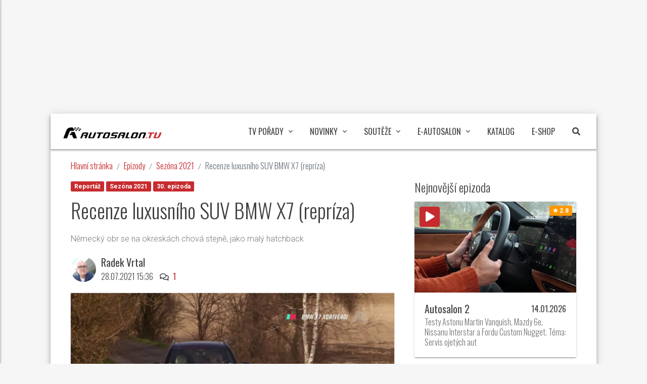

--- FILE ---
content_type: text/html; charset=UTF-8
request_url: https://autosalon.tv/reportaze/autosalon-30/recenze-luxusniho-suv-bmw-x7-repriza
body_size: 9416
content:
<!DOCTYPE html>
<html lang="cs">
<head>
        <meta charset="utf-8">
    <meta http-equiv="content-language" content="cs" />
    <meta name="viewport" content="width=device-width, initial-scale=1">
    <link rel="icon" href="/favicon.ico">
    <link rel="canonical" href="https://autosalon.tv/reportaze/autosalon-30/recenze-luxusniho-suv-bmw-x7-repriza" />
        
    
            <meta property="og:locale"      content="cs_CZ" />
            <meta property="og:site_name"   content="Autosalon.tv" />
            <meta property="og:url"         content="https://autosalon.tv/reportaze/autosalon-30/recenze-luxusniho-suv-bmw-x7-repriza" />
            <meta property="og:type"        content="article" />            
            <meta property="og:title"       content="Recenze luxusního SUV BMW X7 (repríza)" />
            <meta property="og:description" content="Radek Vrtal otestoval přepychové SUV BMW X7. Pod kapotou mastodonta dřímá šestiválcový motor o objemu tří litrů s označením 40i, který má výkon 340 koní. Radek si pochvaloval si skvělé jízdní vlastnosti, nádherný interiér a celkem dobrou spotřebu paliva." />
            <meta property="og:image"       content="https://static.autosalon.tv/img/medium/923027b708d866eced8eaa4125b5c06f.20210728204017.webp" />            
            <meta property="og:image:width" content="640" />
            <meta property="og:image:height" content="360" />
            <meta property="og:image:type" content="image/jpeg" />            
        
            <meta name="robots" content="index, follow">    <title>Recenze luxusního SUV BMW X7 (repríza), 2021</title>
    <meta name="msvalidate.01" content="E9824D80CF12AA7A2C17825F3339CE4C" />
    <meta name="description" content="Německý obr se na okreskách chová stejně, jako malý hatchback">
    <meta name="referrer" content="no-referrer-when-downgrade" id="referrer-policy-meta">
    <script type="application/ld+json">{"@context":"https://schema.org","@type":"WebPage","name":"Autosalon.TV","url":"https://autosalon.tv","description":"Auta, motorky, testy a recenze nových aut, rady k ojetým vozům a mnoho dalších novinek ze světa motorismu","logo":{"@context":"https://schema.org","@type":"ImageObject","url":"https://autosalon.tv/assets/images/logo_250x250.png","width":250,"height":250,"caption":"Autosalon.TV Logo","creditText":"FTV Prima","copyrightNotice":"FTV Prima","creator":{"@context":"https://schema.org","@type":"Organization","name":"FTV Prima"},"license":"https://www.iprima.cz/vseobecne-podminky","acquireLicensePage":"https://www.iprima.cz/vseobecne-podminky"},"sameAs":["https://www.facebook.com/AutosalonTVPrima","https://www.instagram.com/autosalon.tv/"],"publisher":{"@context":"https://schema.org","@type":"NewsMediaOrganization","name":"FTV Prima","url":"https://www.skupinaprima.cz/","description":"Jako skupina Prima patříme mezi přední a nejsilnější mediální domy v ČR. Na českém trhu jako působíme již od roku 1993.","email":"informace@iprima.cz","telephone":"+420 266 700 111","address":{"@type":"PostalAddress","streetAddress":"Vinohradská 3217/167","addressLocality":"Praha 10","addressCountry":"CZ","addressRegion":"Česká republika","postalCode":"100 00"},"logo":{"@context":"https://schema.org","@type":"ImageObject","url":"https://www.skupinaprima.cz/wp-content/uploads/2023/07/primalogo.svg","width":512,"height":235,"caption":"FTV Prima Logo","creditText":"FTV Prima","copyrightNotice":"FTV Prima","creator":{"@context":"https://schema.org","@type":"Organization","name":"FTV Prima"},"license":"https://www.iprima.cz/vseobecne-podminky","acquireLicensePage":"https://www.iprima.cz/vseobecne-podminky"},"image":{"@context":"https://schema.org","@type":"ImageObject","url":"https://www.skupinaprima.cz/wp-content/uploads/2023/06/TISK_8231-1024x684.jpg","width":1024,"height":684,"caption":"FTV Prima Image","creditText":"FTV Prima","copyrightNotice":"FTV Prima","creator":{"@context":"https://schema.org","@type":"Organization","name":"FTV Prima"},"license":"https://www.iprima.cz/vseobecne-podminky","acquireLicensePage":"https://www.iprima.cz/vseobecne-podminky"},"sameAs":["https://www.facebook.com/ftvprimagroup"]}}</script>
            <link rel="preconnect" href="https://fonts.googleapis.com">
        <link rel="preconnect" href="https://fonts.gstatic.com" crossorigin>
        <link href="https://fonts.googleapis.com/css2?family=Oswald:wght@200..700&family=Roboto:ital,wght@0,100;0,300;0,400;0,500;0,700;0,900;1,100;1,300;1,400;1,500;1,700;1,900&display=swap" rel="stylesheet">
        <link rel="stylesheet" href="https://static.autosalon.tv/template/css/plugins.min.css">
        <link rel="stylesheet" href="https://static.autosalon.tv/template/css/width-boxed.min.css">
        <link rel="stylesheet" href="https://static.autosalon.tv/template/css/style.theme.min.css">
        <link rel="stylesheet" href="https://static.autosalon.tv/build/app/app.72b32082.css">
        <link rel="stylesheet" href="https://static.autosalon.tv/assets/css/advertisment.min.css" media="print" onload="this.media='all'">
        <script src="https://code.jquery.com/jquery-3.7.1.min.js"
            integrity="sha256-/JqT3SQfawRcv/BIHPThkBvs0OEvtFFmqPF/lYI/Cxo="
            crossorigin="anonymous"></script>
    <script async src="https://static.primacdn.cz/sas/cmp/cpex-cmp.js"></script>
                    <!-- (C)2000-2013 Gemius SA - gemiusAudience / autosalon.tv / Homepage -->
        <script type="text/javascript">
                        let pp_gemius_identifier = '.FFLazxa9LqLX17sEL93NGaE3731M0eEvk7DpldGKl..E7';
                        let pp_gemius_use_cmp = true;
            // lines below shouldn't be edited
            function gemius_pending(i) {
                window[i] = window[i] || function () {
                    var x = window[i + '_pdata'] = window[i + '_pdata'] || [];
                    x[x.length] = arguments;
                };
            };
            gemius_pending('gemius_hit');
            gemius_pending('gemius_event');
            gemius_pending('pp_gemius_hit');
            gemius_pending('pp_gemius_event');
            (function (d, t) {
                try {
                    var gt = d.createElement(t), s = d.getElementsByTagName(t)[0],
                        l = 'http' + ((location.protocol == 'https:') ? 's' : '');
                    gt.setAttribute('async', 'async');
                    gt.setAttribute('defer', 'defer');
                    gt.src = l + '://spir.hit.gemius.pl/xgemius.js';
                    s.parentNode.insertBefore(gt, s);
                } catch (e) {
                }
            })(document, 'script');
            //--><!]]>
        </script>

                <!-- Google Tag Manager -->
        <script>
            (() => {
                function addGTM(w, d, s, l, i) {
                    w[l] = w[l] || [];
                    w[l].push({ 'gtm.start': new Date().getTime(), event: 'gtm.js' });
                    let f = d.getElementsByTagName(s)[0],
                        j = d.createElement(s),
                        dl = l != 'dataLayer' ? '&l=' + l : '';
                    j.async = true;
                    j.src = 'https://www.googletagmanager.com/gtm.js?id=' + i + dl;
                    f.parentNode.insertBefore(j, f);
                }
                window.didomiOnReady = window.didomiOnReady || [];
                window.didomiOnReady.push(function () {
                    addGTM(window, document, 'script', 'dataLayer', 'GTM-5G67W6');
                });
            })();
        </script>
        <!-- End Google Tag Manager -->
    
    <script>
        let fromSeznam = false;
        $( document ).ready(function() {
            if (fromSeznam) {
                let exthref = '';
                $( "a.extlink" ).each(function( index ) {
                    exthref = $(this).attr('href')+'?utm_source=www.seznam.cz&utm_medium=sekce-z-internetu';
                    $(this).attr('href', exthref);
                });
            }
        });
    </script>
        <script defer src="https://static.autosalon.tv/build/runtime.f750e290.js"></script><script defer src="https://static.autosalon.tv/build/65.bd11ad1e.js"></script><script defer src="https://static.autosalon.tv/build/head/head.c9fb6d8e.js"></script>
    <script type="text/javascript" src="https://static.autosalon.tv/assets/js/ad.min.js"></script>
        <link rel="preload" href="https://static.autosalon.tv/img/large/923027b708d866eced8eaa4125b5c06f.20210728204017.webp" as="image" />
</head>
<body data-bbelements="20041" id="top" class=" ">
    <div id="fb-root"></div>
    <script async defer crossorigin="anonymous" src="https://connect.facebook.net/cs_CZ/sdk.js#xfbml=1&version=v3.2&appId=284147872502693&autoLogAppEvents=1"></script>
                    <div class="mone_box leader_mobile_rectangle_box">
                    <div class="mone_header hide position-absolute ">Reklama</div>
                    <div class="sas_mone" data-d-area="leaderboard-1" data-m-area="mobilerectangle-1" id="ad-top" style="height: 225px;"></div>
                </div>
        
        <div id="app" class="ms-site-container">
                    
<nav id="navbar"
     class="navbar navbar-expand-lg  navbar-static ms-navbar ms-navbar-white navbar-mode">
    <div class="container-fluid container-full">
        <div class="navbar-header">
            <h1 class="navbar-brand">
                <span class="navbar-brand-text">Autosalon TV</span>
                <a href="/">
                    <img src="https://static.autosalon.tv/assets/images/logo.new.png" alt="Autosalon TV" width="195" height="22">
                </a>
            </h1>
        </div>
        <div class="collapse navbar-collapse" id="ms-navbar">

            <ul class="navbar-nav">
                                                                                                                <li class="nav-item dropdown">
                                <a href="javascript:void(0)" class="nav-link dropdown-toggle animated"
                                   data-toggle="dropdown"
                                   data-hover="dropdown" role="button" aria-haspopup="true"
                                   aria-expanded="false">TV pořady <i class="zmdi zmdi-chevron-down"></i></a>
                                <ul class="dropdown-menu">
                                                                                                                        <li class="dropdown-header">Autosalon</li>
                                                                                                                                                                                                            <li class=""><a class="dropdown-item nav-link"
                                                                        href="/epizody">Epizody</a>
                                            </li>
                                                                                                                                                                                                            <li class=""><a class="dropdown-item nav-link"
                                                                        href="/experti">Experti</a>
                                            </li>
                                                                                                                                                                <li role="separator" class="dropdown-divider"></li>
                                                                                                                                                                <li class="dropdown-header">Fotr na tripu</li>
                                                                                                                                                                                                            <li class=""><a class="dropdown-item nav-link"
                                                                        href="https://www.fotrnatripu.tv/epizody">Epizody</a>
                                            </li>
                                                                                                                                                                                                            <li class=""><a class="dropdown-item nav-link"
                                                                        href="https://www.fotrnatripu.tv/">Články</a>
                                            </li>
                                                                                                                                                                <li role="separator" class="dropdown-divider"></li>
                                                                                                                                                                <li class="dropdown-header">Blondýna, Kutil a Zabiják</li>
                                                                                                                                                                                                            <li class=""><a class="dropdown-item nav-link"
                                                                        href="/blondyna-kutil-a-zabijak/videa">Epizody</a>
                                            </li>
                                                                                                                                                                                                            <li class=""><a class="dropdown-item nav-link"
                                                                        href="/blondyna-kutil-a-zabijak">Články</a>
                                            </li>
                                                                                                            </ul>
                            </li>
                                                                                                                                                            <li class="nav-item dropdown">
                                <a href="javascript:void(0)" class="nav-link dropdown-toggle animated"
                                   data-toggle="dropdown"
                                   data-hover="dropdown" role="button" aria-haspopup="true"
                                   aria-expanded="false">Novinky <i class="zmdi zmdi-chevron-down"></i></a>
                                <ul class="dropdown-menu">
                                                                                                                                                                    <li class=""><a class="dropdown-item nav-link"
                                                                        href="/novinky">Všechny novinky</a>
                                            </li>
                                                                                                                                                                                                            <li class=""><a class="dropdown-item nav-link"
                                                                        href="/novinky/bonusy-k-tv-poradu">Bonusy k TV pořadu</a>
                                            </li>
                                                                                                                                                                                                            <li class=""><a class="dropdown-item nav-link"
                                                                        href="/novinky/ridicuv-chleba">Řidičův chleba</a>
                                            </li>
                                                                                                                                                                                                            <li class=""><a class="dropdown-item nav-link"
                                                                        href="/novinky/testy">Testy</a>
                                            </li>
                                                                                                                                                                                                            <li class=""><a class="dropdown-item nav-link"
                                                                        href="/novinky/nova-auta">Nová auta</a>
                                            </li>
                                                                                                                                                                                                            <li class=""><a class="dropdown-item nav-link"
                                                                        href="/novinky/ojetiny">Ojetiny</a>
                                            </li>
                                                                                                                                                                                                            <li class=""><a class="dropdown-item nav-link"
                                                                        href="/novinky/retro">Retro</a>
                                            </li>
                                                                                                                                                                                                            <li class=""><a class="dropdown-item nav-link"
                                                                        href="/novinky/autopunk">Autopunk</a>
                                            </li>
                                                                                                                                                                                                            <li class=""><a class="dropdown-item nav-link"
                                                                        href="/novinky/auto-profi">Auto profi</a>
                                            </li>
                                                                                                                                                                                                            <li class=""><a class="dropdown-item nav-link"
                                                                        href="/novinky/motorky">Motorky</a>
                                            </li>
                                                                                                                                                                                                            <li class=""><a class="dropdown-item nav-link"
                                                                        href="/novinky/sport">Sport</a>
                                            </li>
                                                                                                                                                                                                            <li class=""><a class="dropdown-item nav-link"
                                                                        href="/novinky/archiv">Archiv</a>
                                            </li>
                                                                                                            </ul>
                            </li>
                                                                                                                                                            <li class="nav-item dropdown">
                                <a href="javascript:void(0)" class="nav-link dropdown-toggle animated"
                                   data-toggle="dropdown"
                                   data-hover="dropdown" role="button" aria-haspopup="true"
                                   aria-expanded="false">Soutěže <i class="zmdi zmdi-chevron-down"></i></a>
                                <ul class="dropdown-menu">
                                                                                                                                                                    <li class=""><a class="dropdown-item nav-link"
                                                                        href="/soutez">Týdenní soutěž</a>
                                            </li>
                                                                                                            </ul>
                            </li>
                                                                                                                                                            <li class="nav-item dropdown">
                                <a href="javascript:void(0)" class="nav-link dropdown-toggle animated"
                                   data-toggle="dropdown"
                                   data-hover="dropdown" role="button" aria-haspopup="true"
                                   aria-expanded="false">E-Autosalon <i class="zmdi zmdi-chevron-down"></i></a>
                                <ul class="dropdown-menu">
                                                                                                                                                                    <li class=""><a class="dropdown-item nav-link"
                                                                        href="/e-autosalon">Všechny novinky</a>
                                            </li>
                                                                                                                                                                                                            <li class=""><a class="dropdown-item nav-link"
                                                                        href="/e-autosalon/bonusy-k-tv-poradu">Bonusy k TV pořadu</a>
                                            </li>
                                                                                                                                                                                                            <li class=""><a class="dropdown-item nav-link"
                                                                        href="/e-autosalon/ridicuv-chleba">Řidičův chleba</a>
                                            </li>
                                                                                                                                                                                                            <li class=""><a class="dropdown-item nav-link"
                                                                        href="/e-autosalon/testy">Testy</a>
                                            </li>
                                                                                                                                                                                                            <li class=""><a class="dropdown-item nav-link"
                                                                        href="/e-autosalon/nova-auta">Nová auta</a>
                                            </li>
                                                                                                                                                                                                            <li class=""><a class="dropdown-item nav-link"
                                                                        href="/e-autosalon/ojetiny">Ojetiny</a>
                                            </li>
                                                                                                                                                                                                            <li class=""><a class="dropdown-item nav-link"
                                                                        href="/e-autosalon/retro">Retro</a>
                                            </li>
                                                                                                                                                                                                            <li class=""><a class="dropdown-item nav-link"
                                                                        href="/e-autosalon/autopunk">Autopunk</a>
                                            </li>
                                                                                                                                                                                                            <li class=""><a class="dropdown-item nav-link"
                                                                        href="/e-autosalon/auto-profi">Auto profi</a>
                                            </li>
                                                                                                                                                                                                            <li class=""><a class="dropdown-item nav-link"
                                                                        href="/e-autosalon/motorky">Motorky</a>
                                            </li>
                                                                                                                                                                                                            <li class=""><a class="dropdown-item nav-link"
                                                                        href="/e-autosalon/sport">Sport</a>
                                            </li>
                                                                                                                                                                                                            <li class=""><a class="dropdown-item nav-link"
                                                                        href="/e-autosalon/archiv">Archiv</a>
                                            </li>
                                                                                                            </ul>
                            </li>
                                                                                                                                                                                        <li class="nav-item dropdown">
                                <a href="/katalog" class="nav-link dropdown-toggle" 
                                   data-hover="dropdown"
                                   role="button">Katalog</a>
                            </li>
                                                                                                                                                                                        <li class="nav-item dropdown">
                                <a href="https://eshop.autosalon.tv/" class="nav-link dropdown-toggle" 
                                   data-hover="dropdown"
                                   role="button">E-Shop</a>
                            </li>
                                                                            <li class="nav-item dropdown search">
                    <a class="nav-link dropdown-toggle navbar-search-toggle" data-toggle="dropdown"><i
                                class="fas fa-search"></i></a>
                    <div class="dropdown-menu">
                        <div class="search-wrapper">
                            <input class="form-control search-input" type="text" placeholder="Hledat..."
                                   id="search-input-navbar" maxlength="30">
                            <a href="javascript:void(0)" class="btn-circle btn-circle-sm btn-circle-primary search-btn"
                               data-input="#search-input-navbar">
                                <i class="fas fa-search"></i>
                            </a>
                        </div>
                    </div>
                </li>
            </ul>
        </div>

        <a href="javascript:void(0)" class="ms-conf-btn ms-configurator-btn btn-circle btn-circle-raised btn-circle-primary animated rubberBand d-none" id="id-custom-compare-navbar-btn" data-toggle="tooltip" data-placement="bottom" data-original-title="přejít k porovnání">
            <span class="badge badge-dark">3</span>
            <i class="zmdi zmdi-sort-amount-desc"></i>
            <i class="fa fa-car"></i>
        </a>

        <a href="javascript:void(0)" class="ms-toggle-left btn-navbar-menu"><i class="zmdi zmdi-menu"></i></a>
    </div> <!-- container -->
    </nav>
                <div id="body" class="container-fluid container-full">
                            <nav aria-label="breadcrumb">
    <ol class="breadcrumb breadcrumb-slash">
                                            <li class="breadcrumb-item"><a href="/">Hlavní stránka</a></li>
                                                <li class="breadcrumb-item"><a href="/epizody">Epizody</a></li>
                                                <li class="breadcrumb-item"><a href="/epizody/2021">Sezóna 2021</a></li>
                                                <li class="breadcrumb-item active">Recenze luxusního SUV BMW X7 (repríza)</li>
                        </ol>
</nav>
                        <div class="row">
                                    <script type="application/ld+json">{"@context":"https://schema.org/","@type":"BreadcrumbList","itemListElement":[{"@type":"ListItem","position":1,"name":"Hlavní stránka","item":"https://autosalon.tv/"},{"@type":"ListItem","position":2,"name":"Epizody","item":"https://autosalon.tv/epizody"},{"@type":"ListItem","position":3,"name":"Sezóna 2021","item":"https://autosalon.tv/epizody/2021"},{"@type":"ListItem","position":4,"name":"Recenze luxusního SUV BMW X7 (repríza)","item":"https://autosalon.tv/reportaze/autosalon-30/recenze-luxusniho-suv-bmw-x7-repriza"}]}</script>
                                <div id="full">
                                    </div>
                <div id="main">
                        <script type="application/ld+json">{ "@context": "https://schema.org", "@type": "NewsArticle", "mainEntityOfPage": { "@type": "WebPage", "@id": "https://autosalon.tv/reportaze/autosalon-30/recenze-luxusniho-suv-bmw-x7-repriza" }, "headline": "Recenze luxusního SUV BMW X7 (repríza)", "description": "Německý obr se na okreskách chová stejně, jako malý hatchback", "image": { "@type": "ImageObject", "url": "https://static.autosalon.tv/img/original/923027b708d866eced8eaa4125b5c06f.20210728204017.webp", "width": 1280, "height": 720 }, "author": { "@type": "Person", "name": "Autosalon TV" }, "publisher": { "@type": "Organization", "name": "Autosalon TV", "logo": { "@type": "ImageObject", "url": "https://autosalon.tv/assets/images/logo_x60.png", "width": 317, "height": 60 } }, "datePublished": "2021-07-28T15:36:00+02:00", "dateModified": "2021-07-28T15:36:00+02:00" }</script>
    <div class="article reportage">
        <div class="article-title">
            <div class="mb-1">
                <span class="badge badge-primary">Reportáž</span>
                <span class="badge badge-primary">Sezóna 2021</span>
                <span class="badge badge-primary">30. epizoda</span>
            </div>
            <h1>Recenze luxusního SUV BMW X7 (repríza)</h1>
                            <div class="perex">Německý obr se na okreskách chová stejně, jako malý hatchback</div>
                        <div class="article-info">
                <div>
                    <img src="https://static.autosalon.tv/img/authors/e0225ed540c8aae8397de7ca458f2842.radek-vrtal.20201215214449.webp"
                         alt="Radek Vrtal" class="author-img rounded-circle mr-1">
                </div>
                <div>
                    <div>
                        <span><a class="author-name">Radek Vrtal</a></span>
                    </div>
                    <div>
                        <span>28.07.2021 15:36</span>
                        <span class="ml-1"><i class="far fa-comments mr-05"></i> <a href="#diskuze" data-scroll
                                                                                    class="font-weight-normal">1</a></span>
                    </div>
                </div>
            </div>
        </div>
        <div class="block">
                    <div class="wt-video">
        <div>
            
            <div id="video-" class="video-wrapper" style="background-image: url(https://static.autosalon.tv/img/large/923027b708d866eced8eaa4125b5c06f.20210728204017.webp);">
               <i class="fa fa-spinner fa-spin" style="color: #fff; font-size: 46px"></i>
            </div>
            <script>
            $(document).ready(function() {  
                let el = $("#video-");
                if (el !== undefined) {
                    let s = document.createElement("script");    
                    let src = "";
                    s.setAttribute("async", "");
                    switch(fromSeznam) {
                        case true:
                            src = "";
                            break;
                        default:
                            src = "https://video.onnetwork.tv/embed.php?sid=MUI4LDIzdjgsMA==";
                    }            
                    if(src !== "") {
                        src += "&cId=video-";
                        s.src = src;                            
                        el.html(s);
                    }
                }
                });
            </script>            
        
        </div>
                    </div>

        </div>
        <div class="block">
            <div>
                Radek Vrtal otestoval přepychové SUV BMW X7. Pod kapotou mastodonta dřímá šestiválcový motor o objemu tří litrů s označením 40i, který má výkon 340 koní. Radek si pochvaloval si skvělé jízdní vlastnosti, nádherný interiér a celkem dobrou spotřebu paliva.
            </div>
        </div>
        
        
            
                
                
        <div id="wrap-ad-inline-1">

                <div class="mone_box mobile_rectangle_box">
            <div class="mone_header hide d-none">Reklama</div>
            <div class="sas_mone" data-d-area="" data-m-area="" id="ad-inline-1"></div>
        </div>

        <script data-debug="">

                                                                                                                
                                                    </script>

    </div>

        <div class="article-footer">
            <div class="article-rating">
    <div class="number">
            4.2&nbsp;(83%)
        </div>
    <div class="rate-it" data-rateit-value="4.2" data-rateit-readonly="">
    </div>
    <div class="text">Ohodnoťte tuto reportáž!</div>
</div>

            
            <div class="social-share">
                <a class="btn btn-raised btn-facebook btn-facebook-share" onclick="facebookShare('https://autosalon.tv/reportaze/autosalon-30/recenze-luxusniho-suv-bmw-x7-repriza')"><i class="zmdi zmdi-facebook"></i> sdílet</a>
                <a class="btn btn-raised btn-primary" onclick="copyLink('https://autosalon.tv/reportaze/autosalon-30/recenze-luxusniho-suv-bmw-x7-repriza');"><i
                            class="fas fa-link"></i> zkopírovat odkaz</a>
            </div>
            
        
            <div class="tags"><div class="subtitle">Zařazeno&nbsp;v:</div><div><a href="/tagy?t=Radek%20Vrtal" class="tag badge badge-primary">Radek Vrtal</a><a href="/tagy?t=BMW%20X7" class="tag badge badge-primary">BMW X7</a><a href="/tagy?t=nejv%C4%9Bt%C5%A1%C3%AD%20model%20BMW%20X" class="tag badge badge-primary">největší model BMW X</a><a href="/tagy?t=BMW%20X" class="tag badge badge-primary">BMW X</a><a href="/tagy?t=luxusn%C3%AD%20SUV" class="tag badge badge-primary">luxusní SUV</a><a href="/tagy?t=pr%C3%A9miov%C3%A9%20SUV" class="tag badge badge-primary">prémiové SUV</a><a href="/tagy?t=SUV" class="tag badge badge-primary">SUV</a></div></div>
        </div>
        <hr class="mb-0">
        <div id="diskuze"></div>
        <h3 class="mb-2 mt-2">Diskuze</h3>
        <div class="discussion">
            <div class="posts">
                                        <div class="post" data-post-id="952" data-post-key="rdv">
                    <div class="head subtitle">
                        <div class="name">
                            Martin - <span class="date">21.12.2021 19:04:09</span>
                        </div>
                        <div class="rating">
                            <a href="javascript:void(0);" class="up text-success mr-1"><i
                                        class="far fa-thumbs-up"></i>&nbsp;(<span class="number">0</span>x)</a>
                            <a href="javascript:void(0);" class="down text-danger"><i
                                        class="far fa-thumbs-down"></i>&nbsp;(<span class="number">0</span>x)</a>

                            <a href="javascript:void(0);" class="link text-dark ml-1" data-toggle="modal" data-target="#id-modal-report"><i
                                        class="far fa-bell"></i>&nbsp;Nahlásit</a>
                        </div>
                    </div>
                    <div class="body">Se vším lze souhlasit až na jednu věc. Když jsem zkoušel kterou verzi si mám koupit tak jsem šel radši do 7 míst. Sedačky v 6 místné mi přišli relativně úzké na to kolik je tam místa. </div>
                </div>
                                            

        </div>
                <div class="more">
                            <a href="/reportaze/autosalon-30/recenze-luxusniho-suv-bmw-x7-repriza/diskuze" class="btn btn-raised btn-primary m-0"><i class="far fa-comments"></i>
                    Přidat příspěvek
                </a>
                    </div>
    </div>

<div class="modal" id="id-modal-report" tabindex="-1" role="dialog" aria-labelledby="dsalabel">
    <div class="modal-dialog modal-md animated zoomIn animated-3x" role="document">
        <div class="modal-content">
            <div class="modal-header">
                <h3 class="modal-title color-primary" id="dsalabel">Nahlášení nevhodného příspěvku</h3>
                <button type="button" class="close" data-dismiss="modal" aria-label="Zavřít"><span aria-hidden="true"><i class="zmdi zmdi-close"></i></span></button>
            </div>
            <div class="modal-body">
                <p>Vaše spolupráce je pro nás velmi důležitá při udržování našeho fóra jako bezpečného a příjemného místa pro všechny uživatele. Nahlášením nevhodného příspěvku nám pomáháte identifikovat obsah, který porušuje naše pravidla a směrnice a umožňujete nám tak okamžitě reagovat.</p>
                <p>Chceme, aby naše komunita zůstala respektující a přátelská, a vaše angažovanost přispívá k tomuto cíli. Pokud máte další obavy nebo otázky, neváhejte nás kontaktovat.</p>
                <p>Nahlášení proveďte na adrese <a href="mailto: info@autosalon.website">info@autosalon.website</a>.</p>
                <p>Děkujeme</p>
            </div>
            <div class="modal-footer">
                <button type="button" class="btn btn-danger" data-dismiss="modal">Zavřít</button>
            </div>
        </div>
    </div>
</div>

                    <hr>
            <div class="content-block">
                <h3>Reportáže a bonusy</h3>
                <div class="container-fluid cards-container cards-container-episodes">
                                                                                                    <div class="row">
                                                                        <a href="/reportaze/autosalon-30/recenze-audi-rs6-avant-repriza" class="link-inverse card-episode-wrapper">
                            <div class="card withripple card-episode">
                                <div class="zoom-img video-img-wrapper">
                                    <picture>
                                        <img src="https://static.autosalon.tv/img/medium/ae8a96b1a953d1b43208e05f1f5792d4.20210728204105.webp" loading="lazy" alt="Recenze Audi RS6 Avant (repríza)">
                                    </picture>
                                    <div class="article-badges">
                                        <span class="badge badge-primary">Reportáž</span>
                                        <span class="badge badge-warning"><i
                                                    class="zmdi zmdi-star"></i>&nbsp;4.6</span>
                                    </div>
                                    
            <div class="type-icon">
                <i class="fas fa-play"></i>
            </div>
        
                                </div>
                                <div class="card-body">
                                    <h3 class="title">Recenze Audi RS6 Avant (repríza)</h3>
                                    <h4 class="subtitle">Josef Vrtal</h4>
                                </div>
                            </div>
                        </a>
                                                                                            <a href="/reportaze/autosalon-30/recenze-elektricke-mazdy-mx-30-repriza" class="link-inverse card-episode-wrapper">
                            <div class="card withripple card-episode">
                                <div class="zoom-img video-img-wrapper">
                                    <picture>
                                        <img src="https://static.autosalon.tv/img/medium/376b7d601cae7680d0e21dd15524edcd.20210728204050.webp" loading="lazy" alt="Recenze elektrické Mazdy MX-30 (repríza)">
                                    </picture>
                                    <div class="article-badges">
                                        <span class="badge badge-primary">Reportáž</span>
                                        <span class="badge badge-warning"><i
                                                    class="zmdi zmdi-star"></i>&nbsp;3.1</span>
                                    </div>
                                    
            <div class="type-icon">
                <i class="fas fa-play"></i>
            </div>
        
                                </div>
                                <div class="card-body">
                                    <h3 class="title">Recenze elektrické Mazdy MX-30 (repríza)</h3>
                                    <h4 class="subtitle">Jan Říha</h4>
                                </div>
                            </div>
                        </a>
                                                                                                        </div>
                                                        <div class="row">
                                                                        <a href="/reportaze/autosalon-30/recenze-modernizovaneho-mitsubishi-space-star-repriza" class="link-inverse card-episode-wrapper">
                            <div class="card withripple card-episode">
                                <div class="zoom-img video-img-wrapper">
                                    <picture>
                                        <img src="https://static.autosalon.tv/img/medium/a0cb0ddcffdabf3e0b2f6e1f7b84d349.20210728204031.webp" loading="lazy" alt="Recenze modernizovaného Mitsubishi Space Star (repríza)">
                                    </picture>
                                    <div class="article-badges">
                                        <span class="badge badge-primary">Reportáž</span>
                                        <span class="badge badge-warning"><i
                                                    class="zmdi zmdi-star"></i>&nbsp;5.0</span>
                                    </div>
                                    
            <div class="type-icon">
                <i class="fas fa-play"></i>
            </div>
        
                                </div>
                                <div class="card-body">
                                    <h3 class="title">Recenze modernizovaného Mitsubishi Space Star (repríza)</h3>
                                    <h4 class="subtitle">Tereza Tobiášová</h4>
                                </div>
                            </div>
                        </a>
                                                                                            <a href="/reportaze/autosalon-30/recenze-luxusniho-suv-bmw-x7-repriza" class="link-inverse card-episode-wrapper">
                            <div class="card withripple card-episode">
                                <div class="zoom-img video-img-wrapper">
                                    <picture>
                                        <img src="https://static.autosalon.tv/img/medium/923027b708d866eced8eaa4125b5c06f.20210728204017.webp" loading="lazy" alt="Recenze luxusního SUV BMW X7 (repríza)">
                                    </picture>
                                    <div class="article-badges">
                                        <span class="badge badge-primary">Reportáž</span>
                                        <span class="badge badge-warning"><i
                                                    class="zmdi zmdi-star"></i>&nbsp;4.2</span>
                                    </div>
                                    
            <div class="type-icon">
                <i class="fas fa-play"></i>
            </div>
        
                                </div>
                                <div class="card-body">
                                    <h3 class="title">Recenze luxusního SUV BMW X7 (repríza)</h3>
                                    <h4 class="subtitle">Radek Vrtal</h4>
                                </div>
                            </div>
                        </a>
                                                                                                        </div>
                                                        <div class="row">
                                                                        <a href="/reportaze/autosalon-30/soutez-s-kamionem-mercedesem-benz-actros-repriza" class="link-inverse card-episode-wrapper">
                            <div class="card withripple card-episode">
                                <div class="zoom-img video-img-wrapper">
                                    <picture>
                                        <img src="https://static.autosalon.tv/img/medium/a4e26f1b00ab82715bd6d1652ce1f425.20210728203945.webp" loading="lazy" alt="Soutěž s kamionem Mercedesem-Benz Actros (repríza)">
                                    </picture>
                                    <div class="article-badges">
                                        <span class="badge badge-primary">Reportáž</span>
                                        <span class="badge badge-warning"><i
                                                    class="zmdi zmdi-star"></i>&nbsp;4.0</span>
                                    </div>
                                    
            <div class="type-icon">
                <i class="fas fa-play"></i>
            </div>
        
                                </div>
                                <div class="card-body">
                                    <h3 class="title">Soutěž s kamionem Mercedesem-Benz Actros (repríza)</h3>
                                    <h4 class="subtitle">Autosalon  </h4>
                                </div>
                            </div>
                        </a>
                                                            </div>
                </div>
            </div>
            </div>
                </div>
                <div id="side">
                        

<div class="content-block">
    <h3>Nejnovější epizoda</h3>
    <div class="container-fluid">
        <div class="row">
            <a href="/epizody/2026/autosalon-2" class="card-link link-inverse">
                <div class="card withripple card-episode">
                    <div class="zoom-img video-img-wrapper">
                        <picture>
                            <img src="https://static.autosalon.tv/img/medium/414cafa4e761e62300d15a72e83fa331.autosalon-2.20260114164829.webp" alt="Autosalon 2">
                        </picture>
                        <div class="article-badges">
                            <span class="badge badge-warning"><i
                                        class="zmdi zmdi-star"></i>&nbsp;2.8</span>
                        </div>
                        
            <div class="type-icon">
                <i class="fas fa-play"></i>
            </div>
        
                    </div>
                    <div class="card-body">
                        <div class="title">Autosalon 2<small class="float-right">14.01.2026</small></div>
                        <div class="subtitle">Testy Astonu Martin Vanquish, Mazdy 6e, Nissanu Interstar a Fordu Custom Nugget. Téma: Servis ojetých aut</div>
                    </div>
                </div>
            </a>
        </div>
        <div class="text-right mt-1">
            <h4>
                <a href="/soutez" class="underline">Aktuální soutěž >></a>
            </h4>
        </div>
    </div>
</div>

<div class="content-block">
    <div class="mone_box halfpage_box"><div class="mone_header hide">Reklama</div>
            <div class="sas_mone" id="halfpagead-1" data-d-area="halfpagead-1"></div> 
        </div>
</div>

    <div class="content-block">
        <h3>Nejčastěji zhlédnuté epizody</h3>
        <div class="container-fluid">
            <div class="row">
                                    <div class="article-line-link">
                        <span class="number mr-2">01</span>
                        <h4 class="mb-0 text-truncate">
                            <a href="/epizody/2022/autosalon-9" class="link-inverse">
                                <div class="title">Autosalon 9</div>
                                <div class="subtitle">sezóna 2022</div>
                            </a>
                        </h4>
                    </div>
                                    <div class="article-line-link">
                        <span class="number mr-2">02</span>
                        <h4 class="mb-0 text-truncate">
                            <a href="/epizody/2022/autosalon-10" class="link-inverse">
                                <div class="title">Autosalon 10</div>
                                <div class="subtitle">sezóna 2022</div>
                            </a>
                        </h4>
                    </div>
                                    <div class="article-line-link">
                        <span class="number mr-2">03</span>
                        <h4 class="mb-0 text-truncate">
                            <a href="/epizody/2020/autosalon-51" class="link-inverse">
                                <div class="title">Autosalon 51</div>
                                <div class="subtitle">sezóna 2020</div>
                            </a>
                        </h4>
                    </div>
                            </div>
        </div>
    </div>

    <div class="content-block">
        <h3>Nejlépe hodnocené epizody</h3>
        <div class="container-fluid">
            <div class="row">
                                    <div class="article-line-link">
                        <span class="badge badge-warning mr-2"><i
                                    class="zmdi zmdi-star"></i>&nbsp;5.0</span>
                        <h4 class="mb-0 text-truncate">
                            <a href="/epizody/2025/autosalon-38" class="link-inverse">
                                <div class="title">Autosalon 38</div>
                                <div class="subtitle">sezóna 2025</div>
                            </a>
                        </h4>
                    </div>
                                    <div class="article-line-link">
                        <span class="badge badge-warning mr-2"><i
                                    class="zmdi zmdi-star"></i>&nbsp;5.0</span>
                        <h4 class="mb-0 text-truncate">
                            <a href="/epizody/2025/autosalon-11" class="link-inverse">
                                <div class="title">Autosalon 11</div>
                                <div class="subtitle">sezóna 2025</div>
                            </a>
                        </h4>
                    </div>
                                    <div class="article-line-link">
                        <span class="badge badge-warning mr-2"><i
                                    class="zmdi zmdi-star"></i>&nbsp;5.0</span>
                        <h4 class="mb-0 text-truncate">
                            <a href="/epizody/2025/autosalon-31" class="link-inverse">
                                <div class="title">Autosalon 31</div>
                                <div class="subtitle">sezóna 2025</div>
                            </a>
                        </h4>
                    </div>
                            </div>
        </div>
    </div>

    <div class="content-block">
        <h3>Nejvíce diskutované epizody</h3>
        <div class="container-fluid">
            <div class="row">
                                    <div class="article-line-link">
                        <span class="badge badge-primary mr-2"><i
                                    class="fas fa-comments"></i>&nbsp;36</span>
                        <h4 class="mb-0 text-truncate">
                            <a href="/epizody/2020/autosalon-8" class="link-inverse">
                                <div class="title">Autosalon 8</div>
                                <div class="subtitle">sezóna 2020</div>
                            </a>
                        </h4>
                    </div>
                                    <div class="article-line-link">
                        <span class="badge badge-primary mr-2"><i
                                    class="fas fa-comments"></i>&nbsp;30</span>
                        <h4 class="mb-0 text-truncate">
                            <a href="/epizody/2023/autosalon-20" class="link-inverse">
                                <div class="title">Autosalon 20</div>
                                <div class="subtitle">sezóna 2023</div>
                            </a>
                        </h4>
                    </div>
                                    <div class="article-line-link">
                        <span class="badge badge-primary mr-2"><i
                                    class="fas fa-comments"></i>&nbsp;11</span>
                        <h4 class="mb-0 text-truncate">
                            <a href="/epizody/2021/autosalon-15" class="link-inverse">
                                <div class="title">Autosalon 15</div>
                                <div class="subtitle">sezóna 2021</div>
                            </a>
                        </h4>
                    </div>
                            </div>
        </div>
    </div>

<div class="content-block ad-side-sticky">
    <div class="mone_box halfpage_box side-floating-div"><div class="mone_header hide">Reklama</div>
            <div class="sas_mone" id="halfpagead-2" data-d-area="halfpagead-2"></div> 
        </div>
</div>

                </div>


                                    <div id="bottom">
                                                                                        

    <div id="wrap-ad-inline-2">
        <div class="mone_box board_mobile_rectangle_box"><div class="mone_header hide">Reklama</div>
            <div class="sas_mone" data-d-area="boardbottom-1" data-m-area="mobilerectangle-5" id="sas_5"></div>
        </div>
    </div>

                    </div>
                            </div>
        </div>
    </div>
            <div class="ms-slidebar sb-slidebar sb-left sb-style-overlay" id="ms-slidebar">
    <div class="sb-slidebar-container">
        <header class="slidebar-header">
            <img src="https://static.autosalon.tv/assets/images/logo.new.png" alt="Autosalon TV">
        </header>
        <div class="search-wrapper">
            <input class="form-control search-input" type="text" placeholder="Hledat..." id="search-input-slidebar" maxlength="30">
            <a href="javascript:void(0)" class="btn-circle btn-circle-sm btn-circle-primary search-btn" data-input="#search-input-slidebar">
                <i class="fas fa-search"></i>
            </a>
        </div>
        <ul class="ms-slidebar-menu" id="slidebar-menu" role="tablist" aria-multiselectable="true">
                                                                    <li class="card" role="tab" id="sch1">
                        <a class="collapsed" role="button" data-toggle="collapse" href="#sc1" aria-expanded="false" aria-controls="sc1">TV pořady</a>
                        <ul id="sc1" class="card-collapse collapse" role="tabpanel" aria-labelledby="sch1" data-parent="#slidebar-menu">
                                                                                                                                                                                                                        <li class="dropdown-header" style="color: gray">Autosalon</li>
                                                                                                                                                                    <li><a href="/epizody" class="">Epizody</a></li>
                                                                                                                                                                    <li><a href="/experti" class="">Experti</a></li>
                                                                                                                                <li role="separator" class="dropdown-divider"></li>
                                                                                                                                <li class="dropdown-header" style="color: gray">Fotr na tripu</li>
                                                                                                                                                                    <li><a href="https://www.fotrnatripu.tv/epizody" class="">Epizody</a></li>
                                                                                                                                                                    <li><a href="https://www.fotrnatripu.tv/" class="">Články</a></li>
                                                                                                                                <li role="separator" class="dropdown-divider"></li>
                                                                                                                                <li class="dropdown-header" style="color: gray">Blondýna, Kutil a Zabiják</li>
                                                                                                                                                                    <li><a href="/blondyna-kutil-a-zabijak/videa" class="">Epizody</a></li>
                                                                                                                                                                    <li><a href="/blondyna-kutil-a-zabijak" class="">Články</a></li>
                                                                                    </ul>
                    </li>
                                                                                    <li class="card" role="tab" id="sch2">
                        <a class="collapsed" role="button" data-toggle="collapse" href="#sc2" aria-expanded="false" aria-controls="sc2">Novinky</a>
                        <ul id="sc2" class="card-collapse collapse" role="tabpanel" aria-labelledby="sch2" data-parent="#slidebar-menu">
                                                                                                                                                                                                                                                            <li><a href="/novinky" class="">Všechny novinky</a></li>
                                                                                                                                                                    <li><a href="/novinky/bonusy-k-tv-poradu" class="">Bonusy k TV pořadu</a></li>
                                                                                                                                                                    <li><a href="/novinky/ridicuv-chleba" class="">Řidičův chleba</a></li>
                                                                                                                                                                    <li><a href="/novinky/testy" class="">Testy</a></li>
                                                                                                                                                                    <li><a href="/novinky/nova-auta" class="">Nová auta</a></li>
                                                                                                                                                                    <li><a href="/novinky/ojetiny" class="">Ojetiny</a></li>
                                                                                                                                                                    <li><a href="/novinky/retro" class="">Retro</a></li>
                                                                                                                                                                    <li><a href="/novinky/autopunk" class="">Autopunk</a></li>
                                                                                                                                                                    <li><a href="/novinky/auto-profi" class="">Auto profi</a></li>
                                                                                                                                                                    <li><a href="/novinky/motorky" class="">Motorky</a></li>
                                                                                                                                                                    <li><a href="/novinky/sport" class="">Sport</a></li>
                                                                                                                                                                    <li><a href="/novinky/archiv" class="">Archiv</a></li>
                                                                                    </ul>
                    </li>
                                                                                    <li class="card" role="tab" id="sch3">
                        <a class="collapsed" role="button" data-toggle="collapse" href="#sc3" aria-expanded="false" aria-controls="sc3">Soutěže</a>
                        <ul id="sc3" class="card-collapse collapse" role="tabpanel" aria-labelledby="sch3" data-parent="#slidebar-menu">
                                                                                                                                                                                                                                                            <li><a href="/soutez" class="">Týdenní soutěž</a></li>
                                                                                    </ul>
                    </li>
                                                                                    <li class="card" role="tab" id="sch4">
                        <a class="collapsed" role="button" data-toggle="collapse" href="#sc4" aria-expanded="false" aria-controls="sc4">E-Autosalon</a>
                        <ul id="sc4" class="card-collapse collapse" role="tabpanel" aria-labelledby="sch4" data-parent="#slidebar-menu">
                                                                                                                                                                                                                                                            <li><a href="/e-autosalon" class="">Všechny novinky</a></li>
                                                                                                                                                                    <li><a href="/e-autosalon/bonusy-k-tv-poradu" class="">Bonusy k TV pořadu</a></li>
                                                                                                                                                                    <li><a href="/e-autosalon/ridicuv-chleba" class="">Řidičův chleba</a></li>
                                                                                                                                                                    <li><a href="/e-autosalon/testy" class="">Testy</a></li>
                                                                                                                                                                    <li><a href="/e-autosalon/nova-auta" class="">Nová auta</a></li>
                                                                                                                                                                    <li><a href="/e-autosalon/ojetiny" class="">Ojetiny</a></li>
                                                                                                                                                                    <li><a href="/e-autosalon/retro" class="">Retro</a></li>
                                                                                                                                                                    <li><a href="/e-autosalon/autopunk" class="">Autopunk</a></li>
                                                                                                                                                                    <li><a href="/e-autosalon/auto-profi" class="">Auto profi</a></li>
                                                                                                                                                                    <li><a href="/e-autosalon/motorky" class="">Motorky</a></li>
                                                                                                                                                                    <li><a href="/e-autosalon/sport" class="">Sport</a></li>
                                                                                                                                                                    <li><a href="/e-autosalon/archiv" class="">Archiv</a></li>
                                                                                    </ul>
                    </li>
                                                                                    <li>
                        <a class="link" href="/katalog">Katalog</a>
                    </li>
                                                                                    <li>
                        <a class="link" href="https://eshop.autosalon.tv/">E-Shop</a>
                    </li>
                                    </ul>
    </div>
</div>
                <aside class="ms-footbar">
    <div class="container">
        <div class="row">
                                    <div class="col-12 text-center">
                <div class="ms-footbar-block">
                    <h3 class="ms-footbar-title">Sociální sítě</h3>
                    <div class="ms-footbar-social">
                        <a href="https://www.facebook.com/AutosalonTVPrima/" rel="noopener" target="_blank"
                           class="btn-circle btn-facebook ml-0"><i class="zmdi zmdi-facebook"></i></a>
                                                <a href="https://www.instagram.com/autosalon.tv/" rel="noopener" target="_blank"
                           class="btn-circle btn-instagram"><i class="zmdi zmdi-instagram"></i></a>
                    </div>
                </div>
            </div>
            <div class="mb-1 col-12 text-center footer-links">
                <a href="/kontakt">Kontakt</a>
                <a href="/cookies">Cookies</a>
                <a href="javascript:void(0)" onclick="try{Didomi.notice.show();}catch (e) {}">Zobrazit CMP</a>
            </div>
        </div>
        <div class="row mb-1">
            <div class="col-12 text-center">
                <div>Copyright © 2026 <b>FTV Prima, spol. s r.o.</b>, provozovatele <b>CAR PR Media s.r.o.</b> a dodavatelé obsahu.</div>
                <div>Šíření obsahu stránek skupiny FTV Prima je bez předchozího písemného souhlasu zakázáno.</div>
            </div>
        </div>
    </div>
</aside>
    <div class="btn-back-top">
    <a href="#top" data-scroll class="btn-circle btn-circle-primary btn-circle-sm btn-circle-raised "><i
                class="zmdi zmdi-long-arrow-up"></i></a>
</div>

        <script defer src="https://static.autosalon.tv/template/js/plugins.min.js"></script>
    <script defer src="https://static.autosalon.tv/template/js/app.min.js"></script>
        <script defer src="https://static.autosalon.tv/build/641.d9465d37.js"></script><script defer src="https://static.autosalon.tv/build/app/app.cf2708fd.js"></script>

    <script>
        var token = 'gSp0U7xoeCSQ4WJtnRs-PmY7gCveUxo-yiL1Uz5tPcU';
        var voteId = 'UThuei9RRVFVbTErKzRWOEpOS3VFUT09';
        var voteUrl = '/reportaze/hlasovani';

        
    </script>

    <!-- SAS config -->
    <script async src="https://static.primacdn.cz/sas/autosalon/prod/loader.js?v2"></script>
    <iframe srcdoc="<script async src='https://cdn.performax.cz/acc/loader.js?aab=loader'></script>" style="display: none" data-web="autosalon.tv" data-hash="cc57131aa16d3e56dfa49b72df7c8731c3"></iframe>
<div id="fb-root"></div>
<script async crossorigin="anonymous" src="https://connect.facebook.net/cs_CZ/sdk.js#xfbml=1&version=v11.0" nonce="W9J2zFZC"></script>
</body>
</html>


--- FILE ---
content_type: text/html; charset=utf-8
request_url: https://video.onnetwork.tv/frame86.php?id=ffONNPda8550acef1dbc9fa3c56032500c501517688597342291&iid=1332182464&e=1&lang=3&onnsfonn=1&mid=NDQ2MTY4LDE2eDksMCw0MywwLDQyNjgsMCwwLDEsMCwwLDAsMCwwLDAsMywwLDAsMCwwLDAsMCwwLDAsMCwwLDAsMDswOy0xOy0xO1RMOzA7MDswOzU2LDAsMCwwLDAsMCwwOzA7MDswOzA7MDswLDA%3D&wtop=https%253A%252F%252Fautosalon.tv%252Freportaze%252Fautosalon-30%252Frecenze-luxusniho-suv-bmw-x7-repriza&apop=0&vpop=0&apopa=0&vpopa=0&cId=video-&rrpt=%7B%22CxSegments%22%3Anull%7D
body_size: 10680
content:
<!DOCTYPE html><html><head>
<link rel="preconnect dns-prefetch" href="https://cdn.onnetwork.tv">
<link rel="preconnect dns-prefetch" href="https://imasdk.googleapis.com">
<link rel="preconnect dns-prefetch" href="https://cdn.jsdelivr.net">
<link rel="preconnect dns-prefetch" href="https://www.google-analytics.com">
<link rel="preconnect dns-prefetch" href="https://fonts.googleapis.com">
<link rel="preconnect dns-prefetch" href="https://fonts.gstatic.com">
<link rel="preload" as="style" href="https://cdn.onnetwork.tv/css/player86.css?s=1768565921">
<link href='https://cdn.onnetwork.tv/css/roboto.css' rel='stylesheet' type='text/css' /><style>
*{margin:0;padding:0;-webkit-box-sizing:border-box;box-sizing:border-box;outline:none;-webkit-user-select:none;
-moz-user-select:none;-ms-user-select:none;user-select:none;}
html{height:100%;}
body{font-family:Roboto,Arial,Helvetica,sans-serif;color:#000;margin:0;padding:0;-webkit-box-sizing:border-box;box-sizing:border-box;
outline:none;-webkit-user-select:none;-moz-user-select:none;-ms-user-select:none;user-select:none;min-height:100%;overflow:hidden;}
</style>
<meta charset="utf-8">
<meta name="viewport" content="width=device-width, initial-scale=1">
<meta http-equiv="Content-Type" content="text/html; charset=utf-8" />
<meta http-equiv="x-ua-compatible" content="ie=edge">
<meta name="cache-control" content="no-cache,no-store,must-revalidate">
<meta name="googlebot" content="noindex,follow,noarchive,nosnippet">
<meta name="robots" content="noindex,follow,noarchive,nosnippet">
<meta name="bot" content="noindex,follow,noarchive,nosnippet">
<title>Player</title>
</head>
<body id="mbody">
<script data-scncsp>
var gemius_use_cmp=true;
const AP_none=0,AP_autoplay=1,AP_autoplayscroll=2,AP_autoplayifad=3,AP_autoplayifadscroll=4,preloadAction=-1,
userActionPlay=AP_none,autoplayActionPlay=AP_autoplay,autoplayScrollActionPlay=AP_autoplayscroll,
autoplayIfAdActionPlay=AP_autoplayifad,autoplayIfAdScrollActionPlay=AP_autoplayifadscroll,pauseResumeScript=0,pauseResumeVisibility=1,
pauseResumeClick=2,pauseResumeRedirect=3,pauseResumeAd=4;
var _ONND_URL_CDN_EMBED='https://cdn.onnetwork.tv',_ONND_URL_EMBED = 'https://video.onnetwork.tv';
var playerConfig = {"_tvpID":0,"dthgam":3,"urldataurl":"autosalon.tv/reportaze/autosalon-30/recenze-luxusniho-suv-bmw-x7-repriza","IABCT":0,"wstats":{"lhd":{"vuser":"4268","mobile":"0","starts":"38","viewa":"51","finished":"20","audib":"51","vaudib":"51","saudib":"51","raudib":"51","click":"1"},"lhm":{"vuser":"4268","mobile":"1","starts":"17","viewa":"16","finished":"6","audib":"17","vaudib":"16","saudib":"17","raudib":"16","click":"0"},"ldd":{"7":{"vuser":"4268","mobile":"0","starts":"18","viewa":"22","finished":"7","audib":"22","vaudib":"21","saudib":"22","raudib":"21","click":"0"},"8":{"vuser":"4268","mobile":"0","starts":"30","viewa":"32","finished":"10","audib":"32","vaudib":"32","saudib":"32","raudib":"32","click":"0"},"9":{"vuser":"4268","mobile":"0","starts":"37","viewa":"42","finished":"22","audib":"42","vaudib":"42","saudib":"42","raudib":"42","click":"1"},"10":{"vuser":"4268","mobile":"0","starts":"36","viewa":"35","finished":"20","audib":"37","vaudib":"34","saudib":"37","raudib":"33","click":"3"},"11":{"vuser":"4268","mobile":"0","starts":"33","viewa":"36","finished":"18","audib":"37","vaudib":"36","saudib":"37","raudib":"35","click":"1"},"12":{"vuser":"4268","mobile":"0","starts":"18","viewa":"20","finished":"6","audib":"19","vaudib":"19","saudib":"19","raudib":"19","click":"0"},"13":{"vuser":"4268","mobile":"0","starts":"10","viewa":"10","finished":"6","audib":"10","vaudib":"10","saudib":"10","raudib":"10","click":"0"},"14":{"vuser":"4268","mobile":"0","starts":"14","viewa":"16","finished":"9","audib":"16","vaudib":"16","saudib":"16","raudib":"16","click":"1"},"15":{"vuser":"4268","mobile":"0","starts":"13","viewa":"15","finished":"9","audib":"15","vaudib":"15","saudib":"15","raudib":"15","click":"1"},"16":{"vuser":"4268","mobile":"0","starts":"19","viewa":"21","finished":"10","audib":"21","vaudib":"21","saudib":"21","raudib":"21","click":"1"},"17":{"vuser":"4268","mobile":"0","starts":"13","viewa":"15","finished":"10","audib":"15","vaudib":"15","saudib":"15","raudib":"15","click":"0"},"18":{"vuser":"4268","mobile":"0","starts":"16","viewa":"22","finished":"10","audib":"22","vaudib":"22","saudib":"22","raudib":"22","click":"1"},"19":{"vuser":"4268","mobile":"0","starts":"22","viewa":"23","finished":"6","audib":"23","vaudib":"23","saudib":"23","raudib":"23","click":"0"},"20":{"vuser":"4268","mobile":"0","starts":"36","viewa":"36","finished":"21","audib":"36","vaudib":"36","saudib":"36","raudib":"36","click":"1"},"21":{"vuser":"4268","mobile":"0","starts":"38","viewa":"51","finished":"20","audib":"51","vaudib":"51","saudib":"51","raudib":"51","click":"1"},"22":{"vuser":"4268","mobile":"0","starts":"28","viewa":"36","finished":"20","audib":"36","vaudib":"36","saudib":"36","raudib":"36","click":"0"},"23":{"vuser":"4268","mobile":"0","starts":"17","viewa":"24","finished":"10","audib":"24","vaudib":"24","saudib":"24","raudib":"24","click":"0"},"0":{"vuser":"4268","mobile":"0","starts":"7","viewa":"9","finished":"2","audib":"9","vaudib":"9","saudib":"9","raudib":"9","click":"0"},"1":{"vuser":"4268","mobile":"0","starts":"1","viewa":"1","finished":"0","audib":"1","vaudib":"1","saudib":"1","raudib":"1","click":"0"},"2":{"vuser":"4268","mobile":"0","starts":"1","viewa":"1","finished":"0","audib":"1","vaudib":"1","saudib":"1","raudib":"1","click":"0"},"3":{"vuser":"4268","mobile":"0","starts":"1","viewa":"2","finished":"1","audib":"2","vaudib":"2","saudib":"2","raudib":"2","click":"0"},"5":{"vuser":"4268","mobile":"0","starts":"16","viewa":"23","finished":"16","audib":"23","vaudib":"23","saudib":"23","raudib":"23","click":"0"},"6":{"vuser":"4268","mobile":"0","starts":"17","viewa":"29","finished":"17","audib":"29","vaudib":"29","saudib":"29","raudib":"29","click":"0"},"4":{"vuser":"4268","mobile":"0","starts":"13","viewa":"19","finished":"10","audib":"19","vaudib":"18","saudib":"19","raudib":"18","click":"0"}},"ldm":{"7":{"vuser":"4268","mobile":"1","starts":"13","viewa":"15","finished":"3","audib":"14","vaudib":"15","saudib":"14","raudib":"15","click":"3"},"8":{"vuser":"4268","mobile":"1","starts":"21","viewa":"21","finished":"11","audib":"20","vaudib":"21","saudib":"20","raudib":"20","click":"3"},"9":{"vuser":"4268","mobile":"1","starts":"21","viewa":"20","finished":"10","audib":"21","vaudib":"21","saudib":"21","raudib":"21","click":"1"},"10":{"vuser":"4268","mobile":"1","starts":"23","viewa":"26","finished":"15","audib":"27","vaudib":"26","saudib":"27","raudib":"27","click":"0"},"11":{"vuser":"4268","mobile":"1","starts":"14","viewa":"12","finished":"3","audib":"13","vaudib":"12","saudib":"13","raudib":"11","click":"0"},"12":{"vuser":"4268","mobile":"1","starts":"24","viewa":"25","finished":"7","audib":"25","vaudib":"24","saudib":"25","raudib":"24","click":"1"},"13":{"vuser":"4268","mobile":"1","starts":"19","viewa":"16","finished":"8","audib":"17","vaudib":"16","saudib":"17","raudib":"16","click":"2"},"14":{"vuser":"4268","mobile":"1","starts":"15","viewa":"12","finished":"7","audib":"15","vaudib":"12","saudib":"15","raudib":"13","click":"0"},"15":{"vuser":"4268","mobile":"1","starts":"11","viewa":"11","finished":"4","audib":"11","vaudib":"11","saudib":"11","raudib":"11","click":"0"},"16":{"vuser":"4268","mobile":"1","starts":"26","viewa":"28","finished":"20","audib":"30","vaudib":"28","saudib":"30","raudib":"30","click":"0"},"17":{"vuser":"4268","mobile":"1","starts":"27","viewa":"24","finished":"12","audib":"26","vaudib":"23","saudib":"26","raudib":"25","click":"0"},"18":{"vuser":"4268","mobile":"1","starts":"28","viewa":"32","finished":"14","audib":"30","vaudib":"31","saudib":"30","raudib":"31","click":"1"},"19":{"vuser":"4268","mobile":"1","starts":"24","viewa":"23","finished":"12","audib":"25","vaudib":"23","saudib":"25","raudib":"23","click":"1"},"20":{"vuser":"4268","mobile":"1","starts":"30","viewa":"29","finished":"12","audib":"30","vaudib":"29","saudib":"30","raudib":"29","click":"0"},"21":{"vuser":"4268","mobile":"1","starts":"17","viewa":"16","finished":"6","audib":"17","vaudib":"16","saudib":"17","raudib":"16","click":"0"},"22":{"vuser":"4268","mobile":"1","starts":"21","viewa":"19","finished":"13","audib":"23","vaudib":"17","saudib":"23","raudib":"19","click":"2"},"23":{"vuser":"4268","mobile":"1","starts":"34","viewa":"32","finished":"22","audib":"32","vaudib":"32","saudib":"32","raudib":"30","click":"4"},"0":{"vuser":"4268","mobile":"1","starts":"10","viewa":"10","finished":"5","audib":"10","vaudib":"10","saudib":"10","raudib":"10","click":"0"},"1":{"vuser":"4268","mobile":"1","starts":"2","viewa":"2","finished":"1","audib":"2","vaudib":"2","saudib":"2","raudib":"2","click":"0"},"2":{"vuser":"4268","mobile":"1","starts":"2","viewa":"2","finished":"1","audib":"2","vaudib":"2","saudib":"2","raudib":"2","click":"0"},"3":{"vuser":"4268","mobile":"1","starts":"2","viewa":"2","finished":"0","audib":"2","vaudib":"2","saudib":"2","raudib":"2","click":"0"},"4":{"vuser":"4268","mobile":"1","starts":"2","viewa":"2","finished":"0","audib":"2","vaudib":"2","saudib":"2","raudib":"2","click":"0"},"5":{"vuser":"4268","mobile":"1","starts":"4","viewa":"4","finished":"2","audib":"4","vaudib":"4","saudib":"4","raudib":"4","click":"0"},"6":{"vuser":"4268","mobile":"1","starts":"9","viewa":"8","finished":"3","audib":"9","vaudib":"8","saudib":"9","raudib":"8","click":"0"}},"blhm":{"website":"4268","mobile":"1","impressions":"19","viewables":"17","fviewables":"15","clicks":"5"},"bldm":{"17":{"website":"4268","mobile":"1","impressions":"5","viewables":"5","fviewables":"5","clicks":"1"},"18":{"website":"4268","mobile":"1","impressions":"19","viewables":"17","fviewables":"15","clicks":"5"}},"blhd":{"website":"4268","mobile":"0","impressions":"8","viewables":"8","fviewables":"8","clicks":"3"},"bldd":{"18":{"website":"4268","mobile":"0","impressions":"8","viewables":"8","fviewables":"8","clicks":"3"}},"lastHour":{"impressions":8,"CTR":37.5},"lastDay":{"impressions":8,"CTR":37.5},"bLastHour":{"impressions":8,"CTR":37.5,"VIA":100},"bLastDay":{"impressions":8,"CTR":37.5,"VIA":100}},"lastDayVTR":3,"lastDayCTR":5,"lastDayVIA":5,"lastDayAUD":5,"lastDayVAD":5,"naaplaylistpo":0,"_wBE":[],"donnads":0,"downads":0,"naadisableoads":0,"prebidjsurl":"https://cdn.onnetwork.tv/js/prebid8.4.0.lim.n.js","svastcodes":[],"bt":1768812790,"_use_light":1,"_use_brand":0,"_use_cast":0,"_use_vtype":0,"_use_inters":0,"_use_ss16":1,"_use_ss128":0,"_use_ss8":0,"_use_extui":0,"urlCnts":"https://cdn.onnetwork.tv","urlCookies":"https://video.onnetwork.tv","urlCounters":"https://video.onnetwork.tv","urlScripts":"https://video.onnetwork.tv","urlPScripts":"https://video1.onnetwork.tv","urlUI":"https://cdn.onnetwork.tv","hlsurl":"https://cdn.jsdelivr.net/npm/hls.js@1.6.10/dist/hls.min.js","iid":"1332182464","banType":0,"banned":0,"banrefmd5":"588df76b98f255a7f353ea4f14bbd83d","banrefb":"autosalon.tv/reportaze/autosalon-30/recenze-luxusniho-suv-bmw-x7-repriza","bandata":null,"mobile":0,"ios":0,"safari":0,"os":"Mac OS X","deviceClass":"desktop","browser":"Chrome","embed":"embed","hlsnative":0,"hlssupport":false,"disableAds":0,"usevpa":0,"usevpmute":0,"adddth":0,"plcmt":0,"kw_onnwXXX":0,"szvertical":0,"abm":0,"qString":"id=ffONNPda8550acef1dbc9fa3c56032500c501517688597342291&iid=1332182464&e=1&lang=3&onnsfonn=1&mid=NDQ2MTY4LDE2eDksMCw0MywwLDQyNjgsMCwwLDEsMCwwLDAsMCwwLDAsMywwLDAsMCwwLDAsMCwwLDAsMCwwLDAsMDswOy0xOy0xO1RMOzA7MDswOzU2LDAsMCwwLDAsMCwwOzA7MDswOzA7MDswLDA%3D&wtop=https%253A%252F%252Fautosalon.tv%252Freportaze%252Fautosalon-30%252Frecenze-luxusniho-suv-bmw-x7-repriza&apop=0&vpop=0&apopa=0&vpopa=0&cId=video-&rrpt=%7B%22CxSegments%22%3Anull%7D","lowBuffer":0,"containerId":"video-","frameId":"ffONNPda8550acef1dbc9fa3c56032500c501517688597342291","ONPUID":"0a97c6f1c57e2d7d0bd913bfc51b37d3","abWarning":0,"websiteId":4268,"swebsiteId":4268,"cwebsiteId":4268,"websiteURL":"www.autosalon.tv","websiteName":"Autosalon.tv","wscat":"ao","onnwebcat":"0","onnwebcontext":"nocategory","partnerId":3265,"videoId":446168,"playlistId":0,"widgetId":0,"deviceType":"Desktop","playerType":0,"idleActivate":1,"podcast":0,"size":"16x9","mUrl":"https://cdn.onnetwork.tv/js/player86/","outstream":0,"playType":0,"nextPlayType":0,"orgAutoPlay":0,"playNextAT":0,"disableMobileAutoplay":0,"disableMobileAutoplayExceptWIFI":0,"doNotAutoplayScrollIfOtherAdPlaying":0,"doNotAutoplayScrollIfOtherVideoPlaying":0,"doNotAutoplayScrollIfOtherAAdPlaying":0,"doNotAutoplayScrollIfOtherAVideoPlaying":0,"doNotAutoplayIfOtherAdPlaying":0,"doNotAutoplayIfOtherVideoPlaying":0,"doNotAutoplayIfOtherAAdPlaying":0,"doNotAutoplayIfOtherAVideoPlaying":0,"doNotCheckAPPolicy":0,"disableMutedAutoplay":0,"pauseVideoInvisible":0,"pauseAdInvisible":0,"orgPauseVideoInvisible":0,"orgPauseAdInvisible":0,"pauseInvisibleBeforeAds":0,"viewStartLevel":10,"vftreshold":0.15,"fsvftreshold":0.15,"stickyMode":0,"mtitlesticky":0,"pio":{"pauseVideoOtherStarts":0,"pauseAdCustomPlaysAd":0,"pauseVideoCustomPlaysAd":0,"pauseAdCustomPlaysVideo":0,"pauseVideoCustomPlaysVideo":0,"pauseAdOtherPlaysAd":0,"pauseVideoOtherPlaysAd":0,"pauseAdOtherPlaysVideo":0,"pauseVideoOtherPlaysVideo":0,"hideStickyIfPausedByOther":0},"autoLevelCapD":2,"startLevel":1,"capToSize":1,"autoLevelCap":0,"loopShorter":0,"MLReached":0,"allowMPoster":0,"geoblock":false,"plc":1,"skiplocales":{"ad":"Reklama: xxx s","preskip":"P\u0159esko\u010dit za xxx s","playbackrate":"Playback rate","skip":"P\u0159esko\u010dit"},"warningLines":[["Pa\u017enja!","Da biste pogledali ovaj video, potrebno je onemogu\u0107iti softver za blokiranje oglasa"],["Pa\u017enja!","Ovaj video nije dostupan u va\u0161oj zemlji"],["Pa\u017enja!","Ovaj video je blokiran, uklonjen ili je njegova licenca zastarjela"],["Pa\u017enja!","Ovaj video sadr\u017ei scene za osobe starije od 18 godina.","Jeste li stariji od 18 godina? <span class='buttonyes' id='agewarningyes'>Da</span></div>"]],"locales":"cs","localeslangn":3,"vertical":0,"cc":"","isAmp":0,"forceAMPNPA":0,"gdpr":1,"nogdpr":0,"wtop":"https://autosalon.tv/reportaze/autosalon-30/recenze-luxusniho-suv-bmw-x7-repriza","wdomain":"autosalon.tv","whost":"https://autosalon.tv","referer":"https://autosalon.tv/reportaze/autosalon-30/recenze-luxusniho-suv-bmw-x7-repriza","tvnPartner":"autosalon_tv","vastcodes":[{"vs":1064,"vcid":19460,"vc":"https://a.iprima.cz/tserver/site=Prima_AUTOSALON/servicetype=web_desktop/section=web_desktop/area=postroll-1/size=spot,postroll/format=validvast3/formatmt=application%2Fxml/random=3[timestamp]/viewid=3[timestamp]/keyword=autosalon%2Bauto%2Bmuzi/consent=[base64].f_gACdgAAAAA/gdpr=1/","dfpaudio":0,"pc":0,"own":1,"clkpause":0,"minadvol":0,"vpos":4,"skipTime":0,"nl":0,"nm":0,"gdprreq":0,"autopromo":0,"apvals":0,"minwidth":0,"singleuse":0,"srq":0,"srqr":0,"reqbs":1,"umr":0,"muo":0,"group":0,"grouplogic":0,"grouplogicna":0,"audiop":0,"lr":0,"aspectratio":0,"limitrequests":0,"svm":0,"gampr":0,"iapreq":0,"adbdur":0,"madbdur":0,"abtshield":0,"shorts":0,"addcustkw":0,"pcrepeat":0,"senscp":0,"outstreamonly":0,"vposp":0,"plcmtp":0,"wtap":0,"vconpp":0,"ppsj_iabctp":0,"naaonly":0,"qualitylevels":0,"pcrepeatp":0,"vap":"v"},{"vs":1064,"vcid":19459,"vc":"https://a.iprima.cz/dserver/site=Prima_AUTOSALON/servicetype=web_desktop/section=web_desktop/area=midroll-1/size=spot,midroll/duration=90/format=validvast3/formatmt=application%2Fxml/random=3[timestamp]/viewid=3[timestamp]/keyword=autosalon%2Bauto%2Bmuzi/consent=[base64].f_gACdgAAAAA/gdpr=1/","dfpaudio":0,"pc":0,"own":1,"clkpause":0,"minadvol":0,"vpos":2,"skipTime":0,"nl":0,"nm":0,"gdprreq":0,"autopromo":0,"apvals":0,"minwidth":0,"singleuse":0,"srq":0,"srqr":0,"reqbs":3,"umr":0,"muo":0,"group":0,"grouplogic":0,"grouplogicna":0,"audiop":0,"lr":0,"aspectratio":0,"limitrequests":0,"svm":0,"gampr":0,"iapreq":0,"adbdur":0,"madbdur":0,"abtshield":0,"shorts":0,"addcustkw":0,"pcrepeat":0,"senscp":0,"outstreamonly":0,"vposp":0,"plcmtp":0,"wtap":0,"vconpp":0,"ppsj_iabctp":0,"naaonly":0,"qualitylevels":0,"pcrepeatp":0,"vap":"v"},{"vs":1064,"vcid":19461,"vc":"https://a.iprima.cz/tserver/site=Prima_AUTOSALON/servicetype=web_desktop/section=web_desktop/area=preroll-1/size=spot,preroll/format=validvast3/formatmt=application%2Fxml/random=3[timestamp]/viewid=3[timestamp]/keyword=[keyword],[keywords],autosalon%2Bauto%2Bmuzi/consent=[base64].f_gACdgAAAAA/gdpr=1/","dfpaudio":0,"pc":0,"own":1,"clkpause":0,"minadvol":0,"vpos":1,"skipTime":0,"nl":0,"nm":0,"gdprreq":0,"autopromo":0,"apvals":0,"minwidth":0,"singleuse":0,"srq":0,"srqr":0,"reqbs":1,"umr":0,"muo":0,"group":0,"grouplogic":0,"grouplogicna":0,"audiop":0,"lr":0,"aspectratio":0,"limitrequests":0,"svm":0,"gampr":0,"iapreq":0,"adbdur":0,"madbdur":0,"abtshield":0,"shorts":0,"addcustkw":0,"pcrepeat":0,"senscp":0,"outstreamonly":0,"vposp":0,"plcmtp":0,"wtap":0,"vconpp":0,"ppsj_iabctp":0,"naaonly":0,"qualitylevels":0,"pcrepeatp":0,"vap":"v"}],"_abtshield":null,"_abtshieldid":null,"_abtshieldstart":null,"_abtshieldend":null,"useABTShield":0,"waitForExtVasts":0,"vasts":{"2":{"id":"19460","website":"4268","vast":"https://a.iprima.cz/tserver/site=Prima_AUTOSALON/servicetype=web_desktop/section=web_desktop/area=postroll-1/size=spot,postroll/format=validvast3/formatmt=application%2Fxml/random=3[timestamp]/viewid=3[timestamp]/keyword=autosalon%2Bauto%2Bmuzi/consent=[base64].f_gACdgAAAAA/gdpr=1/","vs":"1064","res":"0","voff":"0","singleuse":"0","srq":"0","unmutedr":"0","mutedo":"0","audioonly":"0","reqbs":"1","categories":"","tags":"","minvtr":"0","minctr":"0","minvia":"0","condlogic":"0","bcondlogic":"0","vpos":"4","ttarget":"0","bidder":"","bidparams":"{\"selprivcats\":[\"\"],\"group\":0,\"grouplogic\":0,\"grouplogicna\":0}","noopt":"0","rconsent":"{}","komentarz":"","gampr":"0","vsl":"0","apvals":0,"clkpause":0,"minadvol":"0","skiptime":0,"nonlinear":0,"abtshield":0,"nompl":0,"gdprreq":0,"audiop":0,"aspectratio":0,"lr":0,"limitrequests":0,"iapreq":0,"shorts":0,"addcustkw":0,"senscp":0,"vposp":0,"plcmtp":0,"wtap":0,"vconpp":0,"ppsj_iabctp":0,"qualitylevels":0,"outstreamonly":0,"autopromo":0,"lhvia":-1,"lhvtr":-1,"lhctr":-1,"vcstat":null,"clickpause":"0","owncode":"1","prio":3,"group":"20"},"1":{"id":"19459","website":"4268","vast":"https://a.iprima.cz/dserver/site=Prima_AUTOSALON/servicetype=web_desktop/section=web_desktop/area=midroll-1/size=spot,midroll/duration=90/format=validvast3/formatmt=application%2Fxml/random=3[timestamp]/viewid=3[timestamp]/keyword=autosalon%2Bauto%2Bmuzi/consent=[base64].f_gACdgAAAAA/gdpr=1/","vs":"1064","res":"0","voff":"0","singleuse":"0","srq":"0","unmutedr":"0","mutedo":"0","audioonly":"0","reqbs":"3","categories":"","tags":"","minvtr":"0","minctr":"0","minvia":"0","condlogic":"0","bcondlogic":"0","vpos":"2","ttarget":"0","bidder":"","bidparams":"{\"selprivcats\":[\"\"],\"group\":0,\"grouplogic\":0,\"grouplogicna\":0}","noopt":"0","rconsent":"{}","komentarz":"","gampr":"0","vsl":"0","apvals":0,"clkpause":0,"minadvol":"0","skiptime":0,"nonlinear":0,"abtshield":0,"nompl":0,"gdprreq":0,"audiop":0,"aspectratio":0,"lr":0,"limitrequests":0,"iapreq":0,"shorts":0,"addcustkw":0,"senscp":0,"vposp":0,"plcmtp":0,"wtap":0,"vconpp":0,"ppsj_iabctp":0,"qualitylevels":0,"outstreamonly":0,"autopromo":0,"lhvia":100,"lhvtr":81.25,"lhctr":0,"vcstat":{"lp":"455752396","ymdh":"2026011921","vc":"19459","mobile":"0","adnotexist":"2","adstarted":"16","adcompleted":"13","adclicked":"0","adviewa":"17"},"clickpause":"0","owncode":"1","prio":3,"group":"20"},"0":{"id":"19461","website":"4268","vast":"https://a.iprima.cz/tserver/site=Prima_AUTOSALON/servicetype=web_desktop/section=web_desktop/area=preroll-1/size=spot,preroll/format=validvast3/formatmt=application%2Fxml/random=3[timestamp]/viewid=3[timestamp]/keyword=[keyword],[keywords],autosalon%2Bauto%2Bmuzi/consent=[base64].f_gACdgAAAAA/gdpr=1/","vs":"1064","res":"0","voff":"0","singleuse":"0","srq":"0","unmutedr":"0","mutedo":"0","audioonly":"0","reqbs":"1","categories":"","tags":"","minvtr":"0","minctr":"0","minvia":"0","condlogic":"0","bcondlogic":"0","vpos":"1","ttarget":"0","bidder":"","bidparams":"{\"selprivcats\":[\"\"],\"group\":0,\"grouplogic\":0,\"grouplogicna\":0}","noopt":"0","rconsent":"{}","komentarz":"","gampr":"0","vsl":"0","apvals":0,"clkpause":0,"minadvol":"0","skiptime":0,"nonlinear":0,"abtshield":0,"nompl":0,"gdprreq":0,"audiop":0,"aspectratio":0,"lr":0,"limitrequests":0,"iapreq":0,"shorts":0,"addcustkw":0,"senscp":0,"vposp":0,"plcmtp":0,"wtap":0,"vconpp":0,"ppsj_iabctp":0,"qualitylevels":0,"outstreamonly":0,"autopromo":0,"lhvia":100,"lhvtr":33.3333333333,"lhctr":5.55555555556,"vcstat":{"lp":"455761034","ymdh":"2026011921","vc":"19461","mobile":"0","adnotexist":"2","adstarted":"18","adcompleted":"6","adclicked":"1","adviewa":"18"},"clickpause":"0","owncode":"1","prio":3,"group":"20"}},"vpaid":0,"diosvpaid":0,"iosmode":1,"dbonae":0,"dbonale":0,"pcchb":0,"maxPrerollDur":0,"maxMidrollDur":0,"maxPostrollDur":0,"maxPrerollAdsCount":1,"maxPrerollAdsCountS":1,"maxMidrollAdsCount":3,"midLoad":5,"showTitleWhileAd":0,"movieTitlePrefixWhileAd":"","adPauseAllowed":0,"adPauseIAllowed":0,"adNotPauseOnClick":0,"adNotUnmuteOnClick":0,"adNotUnmuteOnSkip":0,"nopreload":0,"nopreloadapm":0,"nopreloadnoad":0,"noAdsPreload":0,"noAdsPreloadCMPUI":0,"maxAdSearches":0,"creativePreload":0,"showSkip":1,"skipTime":15,"skipppos":0,"forceDVskip":0,"singleSkip":0,"cutAdsBlock":0,"leaveAdsBlock":0,"adidStartType":0,"adidStart":null,"vpap":0,"intentional":0,"intentionalAP":4,"allowNonLinear":0,"vmapdd":0,"adsGeoBlocked":0,"useLRCodes":0,"scntp":0,"scntu":0,"scntpt":300,"scntut":300,"naa":0,"moveuri":"","gptpassbacksizes":"","gptpassbackslot":"","fplcount":1,"firstvideo":446168,"mca":0,"mcatype":0,"cmca":["0","0","0","0","0","0","0"],"autoPlayRelatedIdle":0,"tcfConfig":{"gdpr":1,"waitForConsent":0,"consentCond":0,"useOptanon":0,"consentTimeout":2,"passAllIfNoCMPLoaded":0,"websiteRC":[]},"contax":0,"pisban":0,"onngeo":0,"onngeov":"CZ","deblevel":0,"debSignals":5.1,"debMSignals":5.1,"debVolume":5.1,"debHls":5.1,"debIce":5.1,"debPlayer":5.1,"debLive":5.1,"debConsent":5.1,"debPrebid":5.1,"debGemius":5.1,"debCX":5.1,"debAdInfo":5.1,"debAdsCtrl":5.1,"debAds":5.1,"debParams":5.1,"debBrand":5.1,"debInters":5.1,"debTimes":5.1,"debFlow":5.1,"debExternal":5.1,"debAutovideo":5.1,"debSCTE35":5.1,"debLiveMids":5.1,"debIABCT":5.1,"debInstant":0,"CX":{"siteid":"","origin":"","queryid":"","cxdelayed":0},"usf":1,"minload":0,"dma":0,"_volume0":43,"muteAutoplay":0,"muteNVAutoplay":0,"muteSMAutoplay":0,"volume":0.43,"overVol":0.43,"userVol":0,"mutems":0,"mutemh":0,"mutemhuc":0,"limitedUnmute":0,"limitedUnmute2":0,"pauseVMUC":0,"pauseAMUC":0,"startWithSubtitles":0,"eb":0,"ebtag":"","sfs":0,"lwfs":0,"dfs":0,"adMediaLoadTimeout":8000,"adVastLoadTimeout":5000,"adMaxRedirects":30,"adFailSafeLongTimeout":16000,"adFailSafeShortTimeout":9000,"GA":{"trackercn":"Autosalontv","pagecat":"/ao/autosalon_tv","pagecat1":"/autosalon_tv/4268","mainTrackerID":"","mainTrackerID4":"","prebidTrackerID":"","prebidTrackerCat":"Prebid.js Bids","coftrack":"","cofatrack":"","cofatrack4":"G-SKKDNG4GM9","cofptrack":"","conptrack4":"G-C06JB2FK4T","contrack":"","contrack4":"G-6WDH9ZFQ0J","hbc_key":"","detailedEvents":0,"extVideo":0,"delayga":0,"noga":0},"prebid":{"prebid":1,"bidders":[{"bidder":"adform","params":{"mid":1669618,"adxDomain":"adx.adform.net","priceType":"net","minp":2,"onnvsId":"1064","onnvcId":"2197","onnvPos":"1","onnRevShare":100,"onnPrio":2}},{"bidder":"adform","params":{"mid":1669621,"adxDomain":"adx.adform.net","priceType":"net","minp":2,"onnvsId":"1064","onnvcId":"2198","onnvPos":"2","onnRevShare":100,"onnPrio":0}},{"bidder":"adform","params":{"mid":1677950,"adxDomain":"adx.adfrom.net","priceType":"net","minp":2,"onnvsId":"1064","onnvcId":"2229","onnvPos":"1","onnRevShare":100,"onnPrio":0}},{"bidder":"adform","params":{"mid":1677960,"adxDomain":"adx.adfrom.net","priceType":"net","minp":2,"onnvsId":"1064","onnvcId":"2230","onnvPos":"1","onnRevShare":100,"onnPrio":0}},{"bidder":"adform","params":{"mid":1677961,"adxDomain":"adx.adfrom.net","priceType":"net","minp":2,"onnvsId":"1064","onnvcId":"2231","onnvPos":"2","onnRevShare":100,"onnPrio":0}},{"bidder":"adform","params":{"mid":1677962,"adxDomain":"adx.adfrom.net","priceType":"net","minp":2,"onnvsId":"1064","onnvcId":"2232","onnvPos":"2","onnRevShare":100,"onnPrio":0}}],"biddersp":[],"aliases":[],"r2b2Url":"","GAMiu":"","PBtoGAM":0,"cacheURL":"https://video16.onnetwork.tv/_pbc.php","waitForBids":0,"timeout":2000,"rebidOnFail":1,"rebidOnNoBids":3,"rebidOnSuccess":6,"prebidDelay":0,"schain_asi":"","schain_sid":""},"prebidModule":"https://cdn.onnetwork.tv/js/player86/player_prebidm.js?s=1768812790","blockAdsByRRPT":false,"passedKeys":{"cxDmpSegments":"","cxUserSegments":"","player_type":"video","rrpts":null},"gemius":{"use_prism":0,"PRISM_IDENTIFIER":"","PRISM_HITCOLLECTOR":"","PARTNER_PRISM_IDENTIFIER":"","PARTNER_PRISM_HITCOLLECTOR":"","pp_gemius_identifier":"","player_identifier":"OnNetwork_Player.8.6"},"cyrillicModule":"https://cdn.onnetwork.tv/js/cyrillic.js","loadCyrillic":0,"brandings":[],"brandingModule":"","showCast":0,"castModule":"","gemiusModule":"https://cdn.onnetwork.tv/js/player86/player_gemius.js?s=1768812790","layoutModule":"https://cdn.onnetwork.tv/js/player86/player_layout.js?s=1768812790","dashModule":"https://cdn.onnetwork.tv/js/player86/player_ss128.js?s=1768812790","logos":[],"interactions":[],"switchParams":"id=ffONNPda8550acef1dbc9fa3c56032500c501517688597342291&iid=1332182464&e=1&lang=3&onnsfonn=1&wtop=https%253A%252F%252Fautosalon.tv%252Freportaze%252Fautosalon-30%252Frecenze-luxusniho-suv-bmw-x7-repriza&apop=0&vpop=0&apopa=0&vpopa=0&cId=video-&rrpt=%7B%22CxSegments%22%3Anull%7D&ap=1&onnwid=4268","css":[{"id":"onnwcss4268","url":"https://cdn.onnetwork.tv/css/player86.css?s=1768565921"}],"hideControlsWhileAd":0,"showPrevNextButtons":0,"showBBarD":0,"showBBarM":0,"fcsbonly":0,"creativePreview":0,"unmuteposition":0,"styles":{"div.onlogo":{"display":"none"},"body":{"background-color":"rgba( 255 , 255 , 255 , 0 )"},".player-title":{"background":"linear-gradient(rgba( 0 , 0 , 0 , 0.1 ),rgba( 0 , 0 , 0 , 0.5 ))"},".titin,.titinc":{"color":"rgba( 255 , 255 , 255 , 1 )"},".controls":{"background":"linear-gradient(rgba( 0 , 0 , 0 , 0.05 ),rgba( 0 , 0 , 0 , 0.5 ))"},"svg.button-ppr":{"stroke":"rgba( 255, 255 , 255 , 0.7 );","fill":"rgba( 255, 255 , 255 , 0.7 );"},"svg.prevnext-buttons":{"stroke":"none","fill":"rgba( 255, 255 , 255 , 0.7 );"},"svg.controls-bar-volume-icon":{"stroke":"none","fill":"rgba( 255, 255 , 255 , 0.7 )"},".controls-bar-time":{"color":"rgba( 255, 255 , 255 , 0.7 )"},".playbackRate-switch":{"color":"rgba( 255, 255 , 255 , 0.7 )"},".volume-slider":{"background-color":"rgba( 64 , 64 , 64 , 0.7 )"},".volume-track":{"background-color":"rgba( 255, 255 , 255 , 0.7 )"},"svg.volume-handle":{"stroke":"rgba( 178, 178 , 178 , 1 )","fill":"rgba( 178, 178 , 178 , 1 )"},"svg.player-full-screen":{"stroke":"none","fill":"rgba( 255, 255 , 255 , 0.7 )"},".resolution-switch svg":{"stroke":"none","fill":"rgba( 255, 255 , 255 , 0.7 )"},"google-cast-launcher":{"--connected-color":"#e10707","--disconnected-color":"rgba( 255, 255 , 255 , 0.7 );"},".player-subtitles svg":{"stroke":"none","fill":"rgba( 255, 255 , 255 , 0.7 )"},".player-languages svg":{"stroke":"rgba( 255, 255 , 255 , 0.7 )","fill":"rgba( 255, 255 , 255 , 0.7 )"},".player-shares svg":{"stroke":"none","fill":"rgba( 255, 255 , 255 , 0.7 )"},".playbackRate-switch:hover":{"color":"rgba( 255, 255 , 255 , 1 )"},".playbackRate-list-item":{"color":"rgba( 255, 255 , 255 , 0.7 )"},".playbackRate-list-item:hover":{"color":"rgba( 255, 255 , 255 , 1 )"},".total-bar":{"background-color":"rgba( 89 , 89 , 89 , 1 )"},".buffered-bar":{"background-color":"rgba( 213 , 213 , 213 , 1 )"},".played-bar":{"background-color":"rgba( 213 , 16 , 16 , 1 )"},"svg.play-handle":{"stroke":"rgba( 213 , 16 , 16 , 1 )","fill":"rgba( 213 , 16 , 16 , 1 )"},"#atitin":{"background":"linear-gradient(rgba( 0 , 0 , 0 , 0.1 ),rgba( 0 , 0 , 0 , 0.5 ))"},".pcpcircle":{"stroke":"rgba( 255 , 255 , 255 , 0.8 )"},".pcpinnerarea":{"fill":"rgba( 255 , 255 , 255 , 0 )"},".pcptriangle":{"fill":"rgba( 255 , 255 , 255 , 0.8 )"},".pcmcircle":{"stroke":"rgba( 255 , 255 , 255 , 0.8 )"},".pcminnerarea":{"fill":"rgba( 255 , 255 , 255 , 0 )"},".pcmspeaker":{"fill":"rgba( 255 , 255 , 255 , 0.8 )"},".pause-circle-outline":{"fill":"rgba( 255 , 255 , 255 , 0.8 )"},".play-click-wait circle":{"fill":"rgba( 255 , 255 , 255 , 0.8 )"},"div.relatedbutton:hover":{"border":"1px solid rgba( 255, 255 , 255 , 1 )"},"span.relatedtitle":{"color":"rgba( 255, 255 , 255 , 0.7 )"},"div.age_sign_container":{"display":"none"},"svg.button-ppr:hover":{"stroke":"rgba( 255, 255 , 255 , 1 )","fill":"rgba( 255, 255 , 255 , 1 )"},".prevnext-buttons:hover svg":{"stroke":"rgba( 255, 255 , 255 , 1 )","fill":"rgba( 255, 255 , 255 , 1 )"},"svg.controls-bar-volume-icon:hover":{"stroke":"none","fill":"rgba( 255, 255 , 255 , 1 )"},".controls-bar-time:hover":{"color":"rgba( 255, 255 , 255 , 1 )"},".volume-panel:hover .volume-slider":{"background-color":"rgba( 64 , 64 , 64 , 1 )"},".volume-panel:hover .volume-track":{"background-color":"rgba( 255, 255 , 255 , 1 )"},".volume-panel:hover svg.volume-handle":{"stroke":"rgba( 255, 255 , 255 , 1 )","fill":"rgba( 255, 255 , 255 , 1 )"},"svg.player-full-screen:hover":{"stroke":"none","fill":"rgba( 255, 255 , 255 , 1 )"},".resolution-switch:hover svg":{"stroke":"none","fill":"rgba( 255, 255 , 255 , 1 )"},".player-subtitles:hover svg":{"stroke":"none","fill":"rgba( 255, 255 , 255 , 1 )"},".player-languages:hover svg":{"stroke":"rgba( 255, 255 , 255 , 1 )","fill":"rgba( 255, 255 , 255 , 1 )"},".player-shares:hover svg":{"stroke":"none","fill":"rgba( 255, 255 , 255 , 1 )"},"svg.prevnext-buttons:hover":{"stroke":"none","fill":"rgba( 255, 255 , 255 , 1 )"},".play-click:hover>.play-click-inner>svg>.pcpcircle":{"stroke":"rgba( 255 , 255 , 255 , 1 )"},".play-click:hover>.play-click-inner>svg>.pcpinnerarea":{"fill":"rgba( 255 , 255 , 255 , 0 )"},".play-click:hover>.play-click-inner>svg>.pcptriangle":{"fill":"rgba( 255 , 255 , 255 , 1 )"},".play-click:hover>.play-click-inner>svg>.pcmcircle":{"stroke":"rgba( 255 , 255 , 255 , 1 )"},".play-click:hover>.play-click-inner>svg>.pcminnerarea":{"fill":"rgba( 255 , 255 , 255 , 0 )"},".play-click:hover>.play-click-inner>svg>.pcmspeaker":{"fill":"rgba( 255 , 255 , 255 , 1 )"},".play-click:hover>.play-click-inner>.play-click-wait circle":{"fill":"rgba( 255 , 255 , 255 , 1 )"}},"sfpdd":0,"sfpdh":0,"sfpmd":0,"shares":{"noHover":0,"noGray":0,"set":0,"left":0,"useHref":["0","0","0","0","0","0","0","0","0"],"useVid":["0","0","0","0","0","0","0","0","0"]},"cHideDef":4,"cHideOut":4,"cHideOver":4,"noHideControls":0,"levelTranslate":0,"showVideoClassification":0,"showAnyTitle":0,"titleScrollVideo":0,"titleScrollVideoMode":0,"hidePauseButtonWhileAd":0};
var playerState = {"AdsPlayingOnPageBOP":0,"VideosPlayingOnPageBOP":0,"AdsPlayingOnPageBOPA":0,"VideosPlayingOnPageBOPA":0,"userIP":"18.218.21.0","autoplay":{"allowed":1,"requiresMuted":1,"requiresMutedReal":1},"prebid":{"bidsReceived":0,"prebidCnt":30,"requestedBids":[],"collectedBids":[],"loaded":0,"started":0,"initialized":0},"ads":{"imaLoaded":1,"adsBlocked":1,"usedAdIds":[],"extVastsAdded":1,"extVastsAdding":0,"firstNoAd":1},"idleTime":0,"loaderIdleTime":0,"relatedIdleTime":0,"tcf":{"consentLoaded":0,"consentUIShown":0,"blockedByTCF":0,"consentGranted":1,"cookieallowed":0,"IABConsentString":"","IABConsentStrings":[],"tcdata":{"set":"no"},"dnt":1},"isMin":0,"playerStart":6,"pFS":0,"castLoaded":0,"castModuleLoaded":0,"ezapats":"","last":{"vastsource":-1,"loadedvs":-1,"loadedvc":-1,"loadedstarted":0,"movieset":0,"moviecompleted":0,"moviestartedduration":0,"moviestartedaction":0,"movieuvs":0},"wVideoList":"","laAlert":"0","eris":"eris-o","interactions":{"groupsSignalled":[]},"lasttime":"17","bct80_0":0,"bct81_0":0,"bct82_0":0,"bct83_0":0,"bct84_0":0,"bct85_0":0,"bct86_0":0,"bct87_0":0,"bct88_0":0,"bct90_0":0,"bct91_0":0,"bct92_0":0,"bct93_0":0,"bct94_0":0,"bct95_0":0,"bct96_0":0,"bct97_0":0,"bct98_0":0};
var sdt=Date.now(),iid=playerConfig['iid'],pC=playerConfig,lognb=0 ;
try{(new Image(1,1)).src=playerConfig.urlCnts + "/cnt/a_cntg.png?ts="+Date.now()+"&d=4268&wsc=00&typ=embed&mobile=0&c=44";}catch(q){}
function dlog(s){}
function deb(s,l){dlog(s);if(playerConfig['deblevel']<l){return;}if(typeof(s)=="object"){console.log("["+(0||playerConfig['iid'])+"]["+playerConfig['ONPUID']+"]["+(Date.now()-sdt)+"ms]["+Date.now()+"]");console.log(s);}else{console.log( "["+(0||playerConfig['iid'])+"]["+playerConfig['ONPUID']+"]["+(Date.now()-sdt)+"ms]["+Date.now()+"] "+s );}}
function debtrace(l){if(playerConfig['deblevel']<l){return;}console.trace();}
deb(playerConfig,0.5);
deb(playerState,0.5);
var mobile=playerConfig['mobile'],switchparams = playerConfig['switchParams']||"";
try{window.parent.postMessage("onntv://"+JSON.stringify({"sender":"onntv","sscript":"player","comm":"playerLoading","iid":playerConfig['iid']}),"*");}catch(qwe){}
deb("ONNETWORK FRAME LOADING",playerConfig['debPlayer']);
var loadedScripts={};var ONNPModule = null ; var tPlayerVideos=null;
function loadONNPlayer(){
for(var s in loadedScripts){if(loadedScripts[s]==0){return;}}
if(!ONNPModule){return;}
if(tPlayerVideos?.length>0){var playerVideos=tPlayerVideos;}else{var playerVideos = [{"urls":[{"name":"SD","url":"https:\/\/cdns.onnetwork.tv\/sd\/4\/4\/446168.mp4?sev=eudqOVhp4PZmKga4Hp4sQw&e=1768870534&u=4268"}],"sourcetype":"hls","url":"https:\/\/cdnz.onnetwork.tv\/hls\/4\/4\/446168\/fullhd.m3u8","drmwurl":"https:\/\/video.onnetwork.tv\/drmproxy.php?s=widevine","drmpurl":"https:\/\/video.onnetwork.tv\/drmproxy.php?s=playready","drmfurl":"https:\/\/video.onnetwork.tv\/drmproxy.php?s=fairplay","id":446168,"v6":"23v8","storage":4305,"naavideo":0,"isvcm":0,"poster":"https:\/\/cdnt.onnetwork.tv\/poster\/4\/4\/446168_6.jpg","poster0":"https:\/\/cdnt.onnetwork.tv\/poster\/4\/4\/446168_0.jpg","posterm":"https:\/\/cdnt.onnetwork.tv\/poster\/4\/4\/446168_6.jpg","sources":17,"title":"","ptitle":"Autosalon_30_2021_rep1 BMW X7","pdesc":"","author":"","mstexts":{"title":"Autosalon_30_2021_rep1 BMW X7","artist":"","album":""},"hashhash":"VGsITOZRffSAzlCfmXLB1w","hash":"&","tags":[],"pcat":0,"duration":537,"views":869,"vb":27,"vbu":1767050558,"pixels":null,"adddate":1626963581,"fpreview":538,"mids":null,"fposter":"https:\/\/cdnt.onnetwork.tv\/poster\/4\/4\/446168_fp.jpg","vproviderid":0,"binauralVersion":0,"nonBinauralVersion":0,"audioVersion":0,"videoidx":0,"vw":100002,"jtitle":"Autosalon_30_2021_rep1 BMW X7","seekPoint":-1,"seekPointOnAir":-1}];}
var onplayer = new ONNPModule.tUIPlayer({videos:playerVideos,autoplay:playerConfig['playType'],signalFunction:playerSignal},document.body);
window.Player = onplayer ;
playerLoaded();}
function showABWarning(){window.location.href= playerConfig.urlScripts + '/warning.php?i=1&w='+playerConfig['websiteId'];}
function checkIMAAdsBlocked(){if((typeof(google)=="object")&&(typeof(google.ima)=="object")&&(typeof(google.ima.VERSION)=="string")&&
(google.ima.VERSION.length>2)){playerState['ads']['adsBlocked']=0;playerState['playerStart']=1;}
else{playerState['ads']['adsBlocked']=1;playerState['playerStart']=6;}}
function checkAdsWarning(){if(playerState['ads']['adsBlocked'] && playerConfig['abWarning']){showABWarning();}}
function ONNPScriptLoadError( id ){
deb("ONNETWORKScriptLoadError"+id,0.5);
if(id=="ABTShield"){loadedScripts[id]=1;}
if(id=="ONNPGptProxy"){loadedScripts[id]=1;}if(id=="ONNPHLSJS"){loadedScripts[id]=1;}if(id=="ONNDASHJS"){loadedScripts[id]=1;}
if(id=="ONNPPREBIDJS"){loadedScripts[id]=1;}if(id=="ONNPIMASDK"){loadedScripts[id]=1;checkIMAAdsBlocked();checkAdsWarning();}
try{playerConfig['hlssupport']=Hls.isSupported();}catch(e){playerConfig['hlssupport']=false;}loadONNPlayer();}
function ONNPScriptLoadSuccess( id ){
if(id=="ONNPIMASDK"){if((typeof(google)!="object")||(typeof(google.ima)!="object")||(typeof(google.ima.VERSION)!="string")){
setTimeout(()=>{ ONNPScriptLoadSuccess("ONNPIMASDK");},150);console.log( "IMA NOT INITIALIZED RETURN" );return ;}
checkIMAAdsBlocked();checkAdsWarning();}
try{playerConfig['hlssupport']=Hls.isSupported();}catch(e){playerConfig['hlssupport']=false;}loadONNPlayer();}
function insertONNPScript(url,id,cont,callback,errorclb){
if(loadedScripts[id]==1){return;}loadedScripts[id]=0;var ns=document.createElement("script");
ns.src=url;ns.id=id;ns.addEventListener("load",function(){loadedScripts[id]=1;try{callback(id);}catch(e){}},false );
ns.addEventListener("error",function(){loadedScripts[id]=0;try{errorclb(id);}catch(e){}},false );
if(cont){cont.appendChild(ns);}}
if(playerConfig?._tvpID>0){loadedScripts["ONNPTVPID"]=0;if(typeof(loadTVPConfig)=="function"){loadTVPConfig();}}
if(playerConfig?.prebid?.r2b2Url=="nieladuj"){insertONNPScript( playerConfig.prebid.r2b2Url , "ONNR2B2" , document.body , ONNPScriptLoadSuccess , ONNPScriptLoadError );}
insertONNPScript( "https://cdn.onnetwork.tv/js/player86/player_utils.js?s=1768812790" , "ONNPplayerUtils" , document.body , ONNPScriptLoadSuccess  , ONNPScriptLoadError );
insertONNPScript( "https://imasdk.googleapis.com/js/sdkloader/gpt_proxy.js" , "ONNPGptProxy" , document.body , ONNPScriptLoadSuccess , ONNPScriptLoadError );
insertONNPScript( "https://imasdk.googleapis.com/js/sdkloader/ima3.js" , "ONNPIMASDK" , document.body , ONNPScriptLoadSuccess , ONNPScriptLoadError );
if(playerConfig._use_ss128){insertONNPScript( "https://reference.dashif.org/dash.js/latest/dist/dash.all.min.js" , "ONNDASHJS" , document.body , ONNPScriptLoadSuccess , ONNPScriptLoadError );}
if(playerConfig._use_ss16){insertONNPScript( playerConfig.hlsurl , "ONNPHLSJS" , document.body , ONNPScriptLoadSuccess , ONNPScriptLoadError );}
if(playerConfig._use_ss8){insertONNPScript( "https://cdn.onnetwork.tv/js/ice/icecast-metadata-player-1.15.6.main.min.js" , "ONNPICEJS" , document.body , ONNPScriptLoadSuccess , ONNPScriptLoadError );}
if(playerConfig?.prebid?.prebid==1){
  if(playerState['prebid']['loaded']!=1 && playerState['prebid']['loading']!=1){
    playerState['prebid']['loading'] = 1;
    insertONNPScript( playerConfig.prebidjsurl , "ONNPPREBIDJS" , document.body , ONNPScriptLoadSuccess , ONNPScriptLoadError );
  }
}
if(Array.isArray(playerConfig['interactions']) && playerConfig['interactions'].length>0){
  insertONNPScript( "https://cdn.onnetwork.tv/js/player86/player_interactions.js?s=1768812790" , "ONNPInterClass" , document.body , ONNPScriptLoadSuccess , ONNPScriptLoadError );
}
if(playerConfig.useABTShield){
  playerState.ABTShield = playerState.ABTShield || {checked:false,blocked:false,uskipped:false,usearch:false,ustart:false};
  var _abtshield = [];
  if(playerConfig['ABTShieldId'] && playerConfig['ABTShieldAudit']){
    _abtshield.push(['create',playerConfig['ABTShieldId'], { timezone: 'Europe/Warsaw'}]);
  }else{
    _abtshield.push(['create', 'c10.main', { timezone: 'Europe/Warsaw'}]);
  }
  _abtshield.push(['callback', "uid", function(data){
      playerState.ABTShield.checked=true;
      if(data.b===1){
        playerState.ABTShield.blocked=true;
        setTimeout( ()=>{ try{trackCounter(151);}catch(qq){} },1000 );  // track impressions with ABTShield user blocked
      }else{
        setTimeout( ()=>{ try{trackCounter(152);}catch(qq){} },1000 ); // track impressions with ABTShield user not blocked
      }
      deb("Feedback from ABTShield:", 0.5);
      deb(data, 0.5);
    }
  ]);
  _abtshield.push(['send', 'page_view']);
  setTimeout( ()=>{ try{trackCounter(150);}catch(qq){} },1000 ); // track impressions with ABTShield ON
  insertONNPScript( "https://cdn.snippet.abtshield.com/static/prod/abtshield-snippet.js" , "ABTShield" , document.body , ONNPScriptLoadSuccess , ONNPScriptLoadError );
}else{
  playerState.ABTShield = playerState.ABTShield || {checked:false,blocked:false,uskipped:false,usearch:false,ustart:false};
}
function loadTVPConfig(){var s=document.createElement("script");s.src="https://cdn.onnetwork.tv/js/player86/player_tvp.js?s=1768812790";
s.onload=()=>{var s=document.createElement("script");s.src="https://api.tvp.pl/sess/TVPlayer2/api.php?@method=getTvpConfig&@callback=parseResponse&corsHost=exs.pl&id="+playerConfig._tvpID;document.head.appendChild(s);};
document.head.appendChild(s);var s=document.createElement("script");s.src="https://s.tvp.pl/files/TVPlayer2/tvp-vast-transformer/1.34.0/tvp-vast-transformer.js";
document.head.appendChild(s);}
function playerSignal( signal , Player , ad ){
  switch(signal){
  }
}
try{
import("https://cdn.onnetwork.tv/js/player86/player.js?s=1768812790").then((Module)=>{ONNPModule=Module;loadONNPlayer();});
}catch(popopo){try{var rcurl='https://video1.onnetwork.tv/log2.php?l='+encodeURIComponent(popopo.message);fetch(rcurl);}catch(e){}}
function playerLoaded(){
if(playerConfig['deblevel']>0){try{reportTimeEvent("ONPREADY");reportTimeEvent("ONPFLOADED");var basemt=[
    {
        "e": "configs",
        "fl": "0.138044",
        "fs": "0.138044"
    },
    {
        "e": "includes",
        "fl": "0.000954",
        "fs": "0.138998"
    },
    {
        "e": "mobile detect",
        "fl": "0.077009",
        "fs": "0.216007"
    },
    {
        "e": "to nodes path",
        "fl": "2.372026",
        "fs": "2.588034"
    },
    {
        "e": "node path",
        "fl": "0.253916",
        "fs": "2.841949"
    },
    {
        "e": "base params to vast sources",
        "fl": "0.084877",
        "fs": "2.926826"
    },
    {
        "e": "vast sources",
        "fl": "0.058174",
        "fs": "2.985001"
    },
    {
        "e": "params to getwebrights",
        "fl": "0.290871",
        "fs": "3.275871"
    },
    {
        "e": "fplaylist filled",
        "fl": "8.509159",
        "fs": "11.785030"
    },
    {
        "e": "fplaylist sorted",
        "fl": "0.277996",
        "fs": "12.063026"
    },
    {
        "e": "php intro finished",
        "fl": "2.266884",
        "fs": "14.329910"
    },
    {
        "e": "finished",
        "fl": "3.050089",
        "fs": "17.379999"
    }
];}catch(e){}}
function sendSimple(comm,arg1="",arg2=""){var com={"sender":"onntv","sscript":"player","comm":comm,"iid":playerConfig['iid'],
"subject":arg1,"target":arg2,"websiteId":playerConfig['websiteId'],"frameId":playerConfig['frameId'],
"containerId":playerConfig['containerId'],friendlyFrame:Boolean(playerConfig.usf)};
var comtxt=JSON.stringify( com );window.parent.postMessage( "onntv://"+comtxt , "*" );}
try{const observer=new ReportingObserver((reports,observer)=>{deb("oc",0.5);sendSimple('report',reports);},{buffered:true});observer.observe();}catch(e){}
window.addEventListener('pagehide',(event)=>{try{let reports=observer.takeRecords();deb("ph",0.5);sendSimple('report',reports);}catch(e){}});
if(playerConfig.partnerId==11111311){fetch( 'https://video1.onnetwork.tv/cmp1.php?d='+encodeURIComponent(playerConfig.wtop), {mode:'no-cors'});}
}
</script>
</body>
</html>


--- FILE ---
content_type: text/javascript;charset=utf-8
request_url: https://video.onnetwork.tv/embed.php?sid=MUI4LDIzdjgsMA==&cId=video-
body_size: 1474
content:
  if (typeof(window.ONTVdebug)=="undefined"){window.ONTVdebug = function( a , l ){ if (l<=0){ console.log("[embed]["+(Date.now())+"ms]");console.log( a ); }}}
  window.ONTVdebug("Onnetwork Player Loader",1);
      window.ONTVdebug( "SID websiteID:4268 " , 0.5 );
    window.ONTVdebug( "SID videoID:446168 " , 0.5 );
    window.ONTVdebug( "SID playlistID:0 " , 0.5 );
var _ONND_URL_EMBED = 'https://video.onnetwork.tv' ;
var _ONND_URL_CDN_EMBED = 'https://cdn.onnetwork.tv' ;
var _ONNPBaseId = 'ONNPda8550acef1dbc9fa3c56032500c5015' ;
  try{(new Image(1,1)).src=_ONND_URL_CDN_EMBED + "/cnt/a_cntg.png?ts="+Date.now()+"&d=4268&wsc=00&typ=embed&mobile=0&c=43";}catch(q){}
(function(){
  var cs = document.currentScript ;
  import('https://cdn.onnetwork.tv/js/player90/embed.min.js?s=1767871062').then((Module) => {
    var config={"version":"86","mobile":0,"deviceClass":"desktop","ios":0,"safari":0,"wid":4268,"csweb":0,"partnerId":3265,"widget":0,"cid":1,"lang":3,"eb":0,"containerId":"video-","cpcId":null,"mid":"NDQ2MTY4LDE2eDksMCw0MywwLDQyNjgsMCwwLDEsMCwwLDAsMCwwLDAsMywwLDAsMCwwLDAsMCwwLDAsMCwwLDAsMDswOy0xOy0xO1RMOzA7MDswOzU2LDAsMCwwLDAsMCwwOzA7MDswOzA7MDswLDA=","ar":56.25,"ar1":"16 / 9","ars":"16 / 9","preview":0,"iid":1332182464,"usf":1,"playerDelay":0,"playerDDelay":100,"playerType":0,"par":"446168,16x9,0,43,0,4268,0,0,1,0,0,0,0,0,0,3,0,0,0,0,0,0,0,0,0,0,0,0;0;-1;-1;TL;0;0;0;56,0,0,0,0,0,0;0;0;0;0;0;0,0","stickyReqAd":"","stickyMode":0,"stickyPos":"TL","stickyHMargin":0,"stickyVTMargin":0,"stickyVBMargin":0,"stickyLevel":0,"stickyCloser":0,"stickyCloserDelay":0,"stickyBodyExcludeClasses":[""],"stickyIgnoreOther":0,"stickyWithFirstMovieOnly":0,"stickyRestoreWithAd":0,"stickyRestoreWithMovie":1,"stickyRestoreWithNext":1,"stickyRestoreWithScroll":1,"stickyMode1WithStart":0,"stickyMode2From6WithStart":0,"stickyBlockAdViewable":0,"stickyBlockClosedAdViewable":0,"stickyTarget":"","stickyHideIfViewable":0,"stickyHidePOP":0,"nsich":0,"stickyAlways":0,"stickyOnly":0,"scheduledSticky":0,"stickyFailover":0,"pvm":0,"pva":0,"pplcmt":0,"outstream":"","outstreamCloser":0,"passkeys":[],"showHidden":0,"unHide":0,"abm":0,"ddagora":0,"mtpromoplay":0,"sft":0,"ap":-1,"sfs":0,"map":-1,"mtitle":"","exmp4":"","exhls":"","exth":"","exdur":0,"vids":"","cc":"","mapp":"","ampsrc":0,"podcast":0,"gptslot":"","gptsizes":"","gptcompanionslot":"","gptcompanionsizes":null,"gptcompanionheight":0,"gptcompanionheightinc":0,"gptcompanionrefresh":30,"gptrefresherslot":"","gptrefreshersizes":null,"gptrefresherheight":0,"gptrefresherheightinc":0,"gptrefresherrefresh":30,"passbackoutstreamwid":0,"passbackoutstream":0,"pdis":0,"cdis":0,"cfiller":0,"gpna":0,"gpidle":0,"gpabc":0,"gphai":0,"atmla":0,"wtgevent":"","wtgeventstay":0,"isCpl":0,"customPlayer":null,"vasturl":"","srq":0,"svm":0,"eventAutoplayStart":0,"eventStickyLevel":0,"eventStickyPos":"","potePos":"","useDfpParams":0,"useDfpOrg":0,"useDfpParamsAudio":0,"prismhit":"","prismid":"","debComs":5.1,"debPlComs":5.1,"debAdComs":5.1,"debMvComs":5.1,"debTimings":5.1,"debSticky":5.1,"debCPEvent":5.1,"debScheduler":5.1,"debAutovideo":5.1,"maxT2SLength":0,"zIndex":"","minWidth":"","maxWidth":"","minHeight":"","maxHeight":"","margin":"","marginSticky":"","paddingSticky":"","maxWidthSticky":"","maxHeightSticky":"","borderSticky":"","zIndexSticky":"","closerWidth":"","closerHeight":"","closerContent":"","closerBackground":"","closerTopMargin":"","bbarHeight":"","bbar":"","headerHeight":"","headerContent":"","muteicon":"","frameTitle":"","frameBorder":"","transition":"","RHACe":0,"RHAC":{"selector":null,"addAfterglow":0,"textInfo":null,"afterAds":0,"afterAdBlock":0,"ifAdNotPresent":0,"afterVideo":0,"afterVideoTime":0,"ifAdBlocked":0,"ifSkipped":0},"customModule":"https://cdn.onnetwork.tv/js/player90/embedCustomPlayer.min.js?s=1767871062","useurldata":0,"urldatatags":0,"urldatadatealgo":0,"urldatadateselector":null,"urldatadateselector2":null,"urldatadatedistance":0,"tagclass":"","tagsAlgo":0,"tagsClass":null,"uvpap":0,"uvpapfb":0,"dfs":0} ;
    var player = new Module.ONNPlayerClass( config , cs );
  });
})();


--- FILE ---
content_type: application/javascript
request_url: https://static.primacdn.cz/sas/autosalon/prod/loader.js?v2
body_size: 2
content:
(()=>{"use strict";(function(e,t,n=!1){return new Promise((function(a,o){let s=document.createElement("script");const c=t||document.getElementsByTagName("script")[0];function r(e,t){(t||!s.readyState||/loaded|complete/.test(s.readyState))&&(s.onload=null,s.onreadystatechange=null,s=void 0,t?o():a())}if(s.async=!0,s.defer=!0,s.onload=r,s.onreadystatechange=r,!0===n){var d=parseInt((new Date).getTime()/18e5);-1===e.indexOf("?")?e+="?v="+d:e+="&v="+d}s.src=e,c.parentNode.insertBefore(s,c)}))})("https://static.primacdn.cz/sas/autosalon/prod/autosalon_sas_config.js",null,!0).then((function(){}))})();